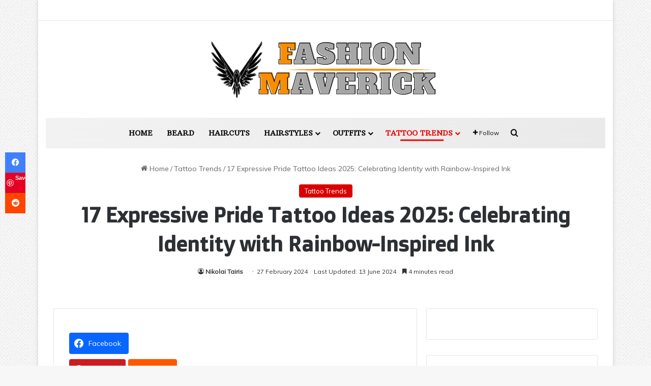

--- FILE ---
content_type: text/html; charset=utf-8
request_url: https://www.google.com/recaptcha/api2/aframe
body_size: 269
content:
<!DOCTYPE HTML><html><head><meta http-equiv="content-type" content="text/html; charset=UTF-8"></head><body><script nonce="gzR29qd8BYHUVVDUNGX7tg">/** Anti-fraud and anti-abuse applications only. See google.com/recaptcha */ try{var clients={'sodar':'https://pagead2.googlesyndication.com/pagead/sodar?'};window.addEventListener("message",function(a){try{if(a.source===window.parent){var b=JSON.parse(a.data);var c=clients[b['id']];if(c){var d=document.createElement('img');d.src=c+b['params']+'&rc='+(localStorage.getItem("rc::a")?sessionStorage.getItem("rc::b"):"");window.document.body.appendChild(d);sessionStorage.setItem("rc::e",parseInt(sessionStorage.getItem("rc::e")||0)+1);localStorage.setItem("rc::h",'1769495782125');}}}catch(b){}});window.parent.postMessage("_grecaptcha_ready", "*");}catch(b){}</script></body></html>

--- FILE ---
content_type: text/vtt; charset=utf-8
request_url: https://video-meta.open.video/caption/2bBEly4dsd_d/a2f1ba185d7b05004d85c2bf7f159ab9_en-US.vtt
body_size: 1793
content:
WEBVTT

00:00.000 --> 00:04.360
Tattoos have long been stigmatized in South Korea

00:04.920 --> 00:10.100
Starting over a thousand years ago, people's crimes
or slave status was inked on their face or arms

00:10.520 --> 00:16.120
In the 20th century, they were adopted by criminal gangs.
But despite the fact that they were socially taboo

00:16.440 --> 00:21.040
and that for more than 30 years being a
tattoo artist was a punishable offense

00:21.320 --> 00:27.700
the art has flourished underground, especially since they
gained popularity among celebrities and on social media

00:28.460 --> 00:35.260
Last month, Seoul legalized tattoos by non-medical
professionals for the first time following a campaign by artists

00:35.900 --> 00:40.800
In Angels, a recent documentary by
Hisham Tule Idrisi and Nancy Wang Musisa

00:41.120 --> 00:45.140
tattooists speak about their years of
secret work in the name of their passion

00:47.100 --> 00:51.920
I try to be confident and have
nothing to hide. That's my personality

00:53.280 --> 01:14.795
But because there are no laws protecting tattoo artists in Korea, I don feel safe Thinking about my life in future
my biggest problem is instability Artists say their tattoos and work exposed them to disapproval in Korean society

01:14.795 --> 01:30.875
including from their own families. Stigma that persists today. Sometimes
having tattoos frustrates me. I lived with my grandmother when I was younger

01:33.035 --> 01:43.275
And when I walked by, older people would look at me. They
would look at me and see tattoos on my face and start to worry

01:44.655 --> 01:55.495
They were older women, like my grandmother. With the passing of the
Tattooist Act, non-medical professionals, who make up most of the industry

01:55.815 --> 02:00.175
will be able to obtain a license to
operate in the open. But hurdles remain

02:00.175 --> 02:09.795
The new law will only take effect in two years, with tattoo artists having to pass
a national exam, complete safety and hygiene training and keep detailed records

02:10.335 --> 02:13.395
Changing public attitudes will likely take longer


--- FILE ---
content_type: text/vtt; charset=utf-8
request_url: https://video-meta.open.video/caption/gKjW-f54dY-B/2b10208d3fb099df7030a85ec74e0e7b_en.vtt
body_size: 2689
content:
WEBVTT

00:05.440 --> 00:09.799
I wondered what Benny and Camp

00:11.120 --> 00:14.000
had been discussing. I hoped it wasn't

00:14.000 --> 00:17.799
my contract renewal.

00:39.480 --> 00:42.620
[Music]

00:49.360 --> 00:52.800
I didn't want to disturb Silky.

00:52.800 --> 00:55.800
Heat.

01:05.680 --> 01:08.829
[Music]

01:16.000 --> 01:19.000
Heat.

01:21.660 --> 01:27.800
[Music]

01:38.720 --> 01:41.119
Prince Campbell had a date with Benny. I

01:41.119 --> 01:45.400
wondered if I could be a third wheel.

01:46.590 --> 01:51.090
[Music]

01:57.370 --> 02:02.359
[Music]

02:03.360 --> 02:05.280
I didn't have anything I wanted to

02:05.280 --> 02:08.759
discuss with everyone.

02:28.959 --> 02:31.760
Fabian, you got something for me?

02:31.760 --> 02:36.599
Not so much, boss. Only questions.

02:38.400 --> 02:41.539
[Music]

02:41.599 --> 02:44.400
Why are you never at the PD, boss?

02:44.400 --> 02:46.000
You're a captain, so you should be,

02:46.000 --> 02:49.360
right? Special investigations, dealing

02:49.360 --> 02:51.760
with difficult cases, like why it is

02:51.760 --> 02:55.280
some detectives ask damn fool questions.

02:55.280 --> 02:57.200
It's just Hector spent a lot of time

02:57.200 --> 02:59.760
there. I was wondering if

02:59.760 --> 03:01.599
Is that a damn full question on your

03:01.599 --> 03:04.400
lips? Something I need to deal with?

03:04.400 --> 03:06.480
Got it.

03:06.480 --> 03:08.720
Did you see the prince today?

03:08.720 --> 03:10.159
Maybe.

03:10.159 --> 03:12.400
He had an appointment with you, right?

03:12.400 --> 03:16.400
Yeah, we talked. What about him?

03:16.400 --> 03:18.080
Do you know where he is?

03:18.080 --> 03:20.800
Nope. It's his city. He goes where he

03:20.800 --> 03:22.879
wants. He doesn't keep me in a loop like

03:22.879 --> 03:24.000
that.

03:24.000 --> 03:26.720
I thought for security.

03:26.720 --> 03:28.959
Our prince can beat down anything this

03:28.959 --> 03:32.000
city throws at him on his own.

03:32.000 --> 03:35.680
Including Lou Graham. H. Now that would

03:35.680 --> 03:38.319
be a match. I'd pay to be ringside for

03:38.319 --> 03:39.760
that one.

03:39.760 --> 03:42.560
What did you talk about, if I might ask?

03:42.560 --> 03:44.480
Come on, Gumball. You know better than

03:44.480 --> 03:45.680
that.

03:45.680 --> 03:48.319
Yeah, I guess I do.

03:48.319 --> 03:49.680
Tell you what, though. You keep your

03:49.680 --> 03:52.319
rears open. Whisper is there's an arms

03:52.319 --> 03:54.159
deal going down tonight. If it turns

03:54.159 --> 03:56.720
into anything, I need to know.

03:56.720 --> 04:00.130
Sure thing, Ross.

04:00.130 --> 04:03.519
[Music]

04:03.519 --> 04:06.720
I got people to see, cases to solve.

04:06.720 --> 04:09.720
Okay,

04:12.239 --> 04:16.439
I really did miss Hector.

04:18.479 --> 04:20.880
So, what was our print? Only because he

04:20.880 --> 04:23.040
used more than two syllables and turned

04:23.040 --> 04:25.520
up to work. Some days I had to put my

04:25.520 --> 04:29.000
faith in Katsumi.

04:29.470 --> 04:32.819
[Music]


--- FILE ---
content_type: text/vtt; charset=utf-8
request_url: https://video-meta.open.video/caption/8QPuu9-5xJYJ/dcae2e171a3d7f1ebf8a6bc17df334db_en-US.vtt
body_size: 128
content:
WEBVTT

00:04.719 --> 00:09.520
Family and now is the time
to shine with love and pride

00:10.029 --> 03:09.380
This is your welcome pride. Cavalcade. OK. There

03:09.380 --> 04:03.910
you go. Ok. In

04:04.190 --> 06:01.869
South was

06:25.029 --> 06:58.970
I love you that

06:58.970 --> 08:32.099
you, it was beautiful. He follow for

09:40.799 --> 10:03.070
Boston. Ok

10:03.729 --> 10:05.109
I mean, I don't know what it is


--- FILE ---
content_type: text/vtt; charset=utf-8
request_url: https://video-meta.open.video/caption/FJBsds4sB8OZ/759f985d0c6691b5606167c44407e958_en-US.vtt
body_size: 2874
content:
WEBVTT

00:00.800 --> 00:10.320
Released hostage Emily Damari's bandaged hand has become an
iconic symbol of bravery worldwide and fortitude and survival

00:10.520 --> 00:16.180
And now this symbol of defiance has inspired tattoo
artists around the world and in Israel as well

00:16.540 --> 00:22.460
I-24 News Hebrew correspondent Yuri Solomon went
to see for himself firsthand and files this report

00:26.120 --> 00:36.080
January 19th was a historic day for Israelis. Tens of
thousands have expressed their feelings on social media

00:36.520 --> 00:42.280
embracing their own Steinbrecher, Romy Gonan,
and Emily DiMari with love and support

00:42.280 --> 00:50.140
after their release from Hamas captivity. Some decided they
wanted to immortalize the gesture Emily made upon her return

00:50.740 --> 00:57.660
Her wounded fist, raised in a victory gesture
despite two missing fingers, has inspired many

00:58.220 --> 01:02.300
It's a sign of love and a reminder that we
should learn to love one another without hatred

01:02.820 --> 01:08.800
We were watching the moments of freedom while working. And later
that night, I saw the photo of her gesture circulating online

01:09.460 --> 01:15.600
As soon as I saw it, I realized it was iconic. As
a tattoo artist, I immediately saw it as a stencil

01:16.160 --> 01:19.800
It was perfect. Then I noticed
an emoji had been made of it

01:19.800 --> 01:23.740
And I thought, this combination
is incredible. I knew I needed it

01:24.160 --> 01:40.053
The next morning, I turned to Eden, our tattooist. It incredibly moving to create this tattoo It represents so
much emotion significance resilience and heroism To me it a way to commemorate something meaningful to all of us

01:40.053 --> 01:46.133
This gesture also means I love you in sign
language, which only adds to its iconic status

01:46.133 --> 01:52.293
But more than that, it symbolizes willpower,
determination, and positive energy. That's its

01:52.293 --> 02:00.373
true meaning. This hand gesture, combined with
Emily's radiant smile, has gone viral worldwide

02:02.853 --> 02:08.533
My brother's wife lost her cousin Yossi Avraham
in the Ramallah lynching in October 2000

02:09.253 --> 02:14.773
We currently live in New York, and over the past
year, we have noticed many artists wearing pins

02:14.773 --> 02:21.333
with the bloodied hands from that lynching. When
I saw Emily, when she was still in the helicopter

02:21.333 --> 02:25.953
make this gesture, I thought, this is
our response to the bloodied hand symbol

02:26.493 --> 02:37.073
For me, it represents the Israeli spirit, victory, resilience, and steadfastness. It
was very important for me to get this tattoo here in Israel before returning to New York

02:39.953 --> 02:44.113
It feels something else to be here, like in
this week, with how emotional everything is

02:44.233 --> 02:48.153
and you don't have to worry about it. Like, we
know when we come here, we're with somebody who's

02:48.153 --> 02:55.113
with us. Emily's gesture has become a symbol of
the strength and resilience of a young Israeli

02:55.113 --> 03:01.153
who never broke, even in the darkest place
on earth. It will serve as a source of hope

03:01.153 --> 03:07.153
and strength, especially for the hostages
who are still waiting to return home


--- FILE ---
content_type: text/vtt; charset=utf-8
request_url: https://video-meta.open.video/caption/htfaQdS5g60A/fb7736cf52e8adcaf58b4f5a5c017b1c_en.vtt
body_size: 1985
content:
WEBVTT

00:01.970 --> 00:05.060
[Music]

00:09.620 --> 00:12.719
[Music]

00:12.719 --> 00:15.519
camp meeting with Katsumi. That was

00:15.519 --> 00:18.519
interesting.

00:18.530 --> 00:21.609
[Music]

00:30.140 --> 00:31.359
[Music]

00:31.359 --> 00:34.640
Fabian, guessing you want something?

00:34.640 --> 00:36.800
I'm looking for Prince Campbell. He had

00:36.800 --> 00:39.200
an appointment with you, which now I say

00:39.200 --> 00:41.440
it does sound kind of strange.

00:41.440 --> 00:47.079
I see. And if I knew where he was,

00:51.280 --> 00:53.440
you do know he kills people.

00:53.440 --> 00:56.559
He's the camera of Prince, Han. If I

00:56.559 --> 00:58.640
knew where Campbell was and I told you,

00:58.640 --> 01:00.079
I'd be betraying the prince's

01:00.079 --> 01:03.280
confidence. I may not like the guy, but

01:03.280 --> 01:06.080
it's useful to stay off his [ __ ] list.

01:06.080 --> 01:08.240
Though I do enjoy it when he has a bad

01:08.240 --> 01:11.600
night. And in my experience, detective,

01:11.600 --> 01:15.840
you are the herald of a bad night. So,

01:15.840 --> 01:19.798
let's talk about a deal.

01:22.880 --> 01:25.520
Okay. What's the deal?

01:25.520 --> 01:27.119
You know, we have some dealings with the

01:27.119 --> 01:28.880
alchemy trade.

01:28.880 --> 01:31.200
Yeah, I heard that somewhere. Lotions

01:31.200 --> 01:33.920
and potions. It's a lucrative market.

01:33.920 --> 01:35.759
It's one of the few things I have over

01:35.759 --> 01:37.920
Campbell. But one of our suppliers has

01:37.920 --> 01:40.640
gone quiet and I don't know can get his

01:40.640 --> 01:43.840
for. I want you to find him. I hear you

01:43.840 --> 01:45.280
have a connection.

01:45.280 --> 01:47.840
Really? Who's the supplier?

01:47.840 --> 01:49.119
Dale.

01:49.119 --> 01:52.159
Oh yeah, he has gone quiet. That's a

01:52.159 --> 01:53.280
truth.

01:53.280 --> 01:55.360
Find Dale's set of recipes. Bring them

01:55.360 --> 01:58.159
back. We have a deal.

01:58.159 --> 02:00.640
Assuming of course that I know where

02:00.640 --> 02:02.960
Campbell is.

02:02.960 --> 02:04.640
Assumptions always make an ass of me,

02:04.640 --> 02:07.119
but I keep making them anyway. I'll see

02:07.119 --> 02:10.280
you later.

02:11.920 --> 02:13.840
Off to Dale's place to see what I could

02:13.840 --> 02:17.080
dig up.


--- FILE ---
content_type: text/vtt; charset=utf-8
request_url: https://video-meta.open.video/caption/FJBsds4sB8OZ/759f985d0c6691b5606167c44407e958_en-US.vtt
body_size: 2876
content:
WEBVTT

00:00.800 --> 00:10.320
Released hostage Emily Damari's bandaged hand has become an
iconic symbol of bravery worldwide and fortitude and survival

00:10.520 --> 00:16.180
And now this symbol of defiance has inspired tattoo
artists around the world and in Israel as well

00:16.540 --> 00:22.460
I-24 News Hebrew correspondent Yuri Solomon went
to see for himself firsthand and files this report

00:26.120 --> 00:36.080
January 19th was a historic day for Israelis. Tens of
thousands have expressed their feelings on social media

00:36.520 --> 00:42.280
embracing their own Steinbrecher, Romy Gonan,
and Emily DiMari with love and support

00:42.280 --> 00:50.140
after their release from Hamas captivity. Some decided they
wanted to immortalize the gesture Emily made upon her return

00:50.740 --> 00:57.660
Her wounded fist, raised in a victory gesture
despite two missing fingers, has inspired many

00:58.220 --> 01:02.300
It's a sign of love and a reminder that we
should learn to love one another without hatred

01:02.820 --> 01:08.800
We were watching the moments of freedom while working. And later
that night, I saw the photo of her gesture circulating online

01:09.460 --> 01:15.600
As soon as I saw it, I realized it was iconic. As
a tattoo artist, I immediately saw it as a stencil

01:16.160 --> 01:19.800
It was perfect. Then I noticed
an emoji had been made of it

01:19.800 --> 01:23.740
And I thought, this combination
is incredible. I knew I needed it

01:24.160 --> 01:40.053
The next morning, I turned to Eden, our tattooist. It incredibly moving to create this tattoo It represents so
much emotion significance resilience and heroism To me it a way to commemorate something meaningful to all of us

01:40.053 --> 01:46.133
This gesture also means I love you in sign
language, which only adds to its iconic status

01:46.133 --> 01:52.293
But more than that, it symbolizes willpower,
determination, and positive energy. That's its

01:52.293 --> 02:00.373
true meaning. This hand gesture, combined with
Emily's radiant smile, has gone viral worldwide

02:02.853 --> 02:08.533
My brother's wife lost her cousin Yossi Avraham
in the Ramallah lynching in October 2000

02:09.253 --> 02:14.773
We currently live in New York, and over the past
year, we have noticed many artists wearing pins

02:14.773 --> 02:21.333
with the bloodied hands from that lynching. When
I saw Emily, when she was still in the helicopter

02:21.333 --> 02:25.953
make this gesture, I thought, this is
our response to the bloodied hand symbol

02:26.493 --> 02:37.073
For me, it represents the Israeli spirit, victory, resilience, and steadfastness. It
was very important for me to get this tattoo here in Israel before returning to New York

02:39.953 --> 02:44.113
It feels something else to be here, like in
this week, with how emotional everything is

02:44.233 --> 02:48.153
and you don't have to worry about it. Like, we
know when we come here, we're with somebody who's

02:48.153 --> 02:55.113
with us. Emily's gesture has become a symbol of
the strength and resilience of a young Israeli

02:55.113 --> 03:01.153
who never broke, even in the darkest place
on earth. It will serve as a source of hope

03:01.153 --> 03:07.153
and strength, especially for the hostages
who are still waiting to return home


--- FILE ---
content_type: text/vtt; charset=utf-8
request_url: https://video-meta.open.video/caption/2eyqMlmsIo5O/1d2543181f840b9c6624224e1ec0bc8e_en-US.vtt
body_size: 9288
content:
WEBVTT

00:00.000 --> 00:02.200
I'm like tattooed Jessica Rabbit

00:03.080 --> 00:10.640
Walking around on the street, people stare, people tut.
My husband hasn't seen me that tattoo since forever

00:11.000 --> 00:15.180
so I want to kind of scare him and make
him think who is that, who am I married to

00:15.360 --> 00:23.900
Come on, let's have a look.
Hey! Oh my God! Oh my God

00:24.180 --> 00:32.880
Jordan, do you still pass, yeah? Hi,
I'm Shelley, I'm your makeup artist

00:33.000 --> 00:38.060
Hiya, I'm Alicia, come in. My name's
Alicia and I have 90% of my body tattooed

00:38.520 --> 00:44.640
Yeah, 90%. My style, I would say that
I'm a inked up Daphne from Scooby-Doo

00:44.740 --> 00:49.260
but I think I have a bit more bite, I don't
know. I don't need Fred to tell me who I am

00:50.040 --> 00:55.180
It started since I was 14 and I bought my first kit
online and it's sort of been just snowballing from there

00:55.840 --> 01:02.040
How long have I spent in the chair being tattooed?
Oh my God. I would say like 100 hours plus, more

01:02.260 --> 01:08.280
I can't even, I've lost count. It's just whenever I get free
a minute. Tattoos are a huge part of me and my identity

01:08.280 --> 01:13.840
and I genuinely don't know how I'm going to feel if I
don't have them. Today, I decided to do this transformation

01:13.840 --> 01:19.000
because I wanted to see if I regret any of my
tattoos and maybe if I regret my face tattoo

01:19.340 --> 01:24.880
I am nervous and I don't know why, which is really
weird. I'm thinking maybe it's because I'm a bit worried

01:24.880 --> 01:30.500
that maybe my friends and husband might prefer me
without. I don't know. Want to take a seat for me? Yeah

01:30.500 --> 01:35.140
We're gonna take off your base makeup
first. It's okay, show the forehead off

01:37.220 --> 01:42.380
So I started off with the Kiehl's Ultra Facial Cream.
This is gonna give a beautiful hydration to the skin

01:42.380 --> 01:46.340
and help all the products melt
seamlessly to give it a flawless finish

01:46.340 --> 01:51.860
I've wanted tats since I was seven and I've always known that
I'd love to be covered. My first was a little ghost on my leg

01:51.860 --> 01:57.740
He's there, you can just see him poking out.
I bought my own tattooing kit at about 14

01:57.740 --> 02:14.113
with some pocket money because I didn't have a job. And I went upstairs to my room at night when everyone was in bed and I sticking
poked my legs arms sternum Yeah it not much to practise so I knew they be covered someday My end goal is to be fully tattooed pretty much

02:14.113 --> 02:18.873
So a whole body suit, apart from my eyeballs and
my head, because I don't want to shave my head

02:18.873 --> 02:23.313
Yeah, everywhere. So now we're going to start
the process of covering up your tattoos. Okay

02:23.313 --> 02:27.393
Are you ready? It's very exciting.
Oh my God, it's cold. I'm sorry

02:27.393 --> 02:34.453
Mac face and body in order to give a sheer veil all
over the skin to help all the makeup blend in unison

02:36.593 --> 02:41.553
So what made you decide to do this transformation
today? If I'm honest, I can't really remember

02:41.553 --> 02:45.573
what I look like without face tattoos.
So we've just now evened out the base

02:45.573 --> 02:49.353
and now we're gonna go in with the color
correction. So does your husband have any tattoos

02:49.353 --> 02:55.313
He's got like his whole face, neck, chest.
I met my husband in his tattoo studio

02:55.313 --> 02:59.173
which now we co-own together, which is really
cool. Before we were together, I said to him

02:59.173 --> 03:03.473
that I wanted a bodysuit and he said,
well, I want to start a big project

03:03.473 --> 03:07.613
and I want to do a bodysuit and it'll be free if
you sort of let me have free reign of the design

03:07.613 --> 03:11.513
I wanted more floral design. I
wanted to be a bit more feminine

03:11.513 --> 03:15.613
That's when we came up with the oil spill effect
with some paint strips to make it look a bit darker

03:15.613 --> 03:20.493
and then the flowers to kind of keep with the florally
feminin-ness. The story about how I tattooed my face

03:20.493 --> 03:25.873
is we went into tattooing my arm. I was laying
on the bed and he's getting his machine ready

03:25.873 --> 03:29.873
and he goes, let's just do your face. and
I was like, okay, yeah, no worry about it

03:29.873 --> 03:34.773
Let's just get on with it. Next I went
in with the Made by Mitchell Curve case

03:34.773 --> 03:40.953
in a color correcting shade and I mixed two shades together
in order to neutralize the really dark areas of the tattoo

03:40.953 --> 03:47.573
I then used the MAC Prep and Prime translucent powder to
add a sheer layer of powder to lock in the color corrector

03:47.573 --> 03:52.433
Do you get like much hate? Walking around
on the street, people stare, people tut

03:52.433 --> 03:57.293
I've had an old lady called me a stupid
. I've been followed around shopping

03:57.293 --> 04:03.573
because people think I'm a thief for some reason, that I'm gonna
steal something. I get loads telling me I ruin my face, that I'm ugly

04:03.573 --> 04:08.073
You're never gonna find a man. And it's like one, I
don't need to find a man. And two, I do have a man

04:08.073 --> 04:22.006
So now that all the coverage is done and we covered your tattoos we gonna lock it in place and I gonna use the L Invaluable Setting Spray I have loads
basically telling me that I never going to get a job My best it actually happened the other day and I took my stepdaughter to a play centre with my husband

04:22.006 --> 04:28.526
and this little girl comes up to me and she goes, what have you done to your
face? And I just burst out laughing because kids are too innocent, it was adorable

04:28.986 --> 04:32.866
Now that we've got them covered up all the tattoos,
we're going to do a simple glam on the face now

04:33.126 --> 04:37.546
So who are you revealing your look to today?
I'm revealing my look to my husband today

04:37.546 --> 04:44.326
and my friend Casey and two other friends, Carlos and
Tashiana. How do you think your husband will react

04:45.246 --> 04:48.906
I don't think he's going to be very shocked. I
think he's going to be like, ew, I don't know

04:49.066 --> 04:52.786
Get this woman away from me. Where's my
wife gone? How are you feeling right now

04:53.266 --> 04:57.806
I don't know. I feel a bit nervous. A bit like, oh
my God, what am I going to see in the mirror? Okay

04:58.306 --> 05:08.306
Three, two, one. Oh my God. Ew. Oh
my god, I look nothing like myself

05:08.306 --> 05:13.306
Oh my goodness, isn't it so insane?
I literally don't know how to feel

05:13.306 --> 05:18.306
Oh my god. I look normal. I
look like normal Daphne now

05:19.726 --> 05:24.006
I really like the jumpsuit though. I can
really suit you. You're a glam girlie

05:24.006 --> 05:32.266
I really am. I just, yeah, I definitely
prefer myself with tattoos. Yeah. 100%. 100%

05:32.266 --> 05:38.046
I think it's been so long as well. Yeah.
Oh my god, I look like I'm like 16 again

05:38.046 --> 05:42.826
How are you feeling right now?
Thankful, I'm tattooed if I'm honest

05:42.826 --> 05:47.246
I'm really thankful. So no regrets?
No, not one regret, no, not at all

05:47.246 --> 05:51.926
So how do you think your husband is gonna react to seeing
this? I think he's gonna be like, no that's disgusting

05:51.926 --> 05:57.086
Like who, no that's not what we're expecting. Yeah,
he'll be like you're a lot like some normal lady now

05:58.926 --> 06:03.386
Come on, come on, let's have
a look. Lisa, where are you

06:10.386 --> 06:25.780
Oh my days! What? That's disgusting. It horrible It horrible I told you I hate
myself Wait no It wrong isn it It so wrong Okay don get me wrong It getting bad

06:26.080 --> 06:31.740
No, it's not. Look at the shoes.
It's just not. It's not me

06:31.740 --> 06:36.500
It's not you. Oh, my gosh.
Are you still in love with me

06:38.740 --> 06:44.300
No. Look too young again. It's this
weird, isn't it? Oh, she's older

06:44.420 --> 06:48.360
Is it older? I think I'm like my
mum. Yeah. It's this, it's... Yeah

06:48.360 --> 06:54.680
I'm like, no, where's the neck? No.
Where's the face? Yeah. That's crazy

06:54.680 --> 07:01.600
Not a 10 out of 10? No.
I'm not a hair. Yeah. Six

07:01.600 --> 07:09.240
Six and a half. Yeah, just so normal. I think
you've lost like, ooh, like jawline, everything

07:09.240 --> 07:18.960
Like, the cheeks. What? No. You're like, just flat.
Oh, sorry. No, you're like flat again, just flat. Okay

07:18.960 --> 07:22.540
You know what I mean? Humbling. Because
we work the tattoos around the body shape

07:22.540 --> 07:28.400
Yeah, okay. Jordan, do you still
fancy that? This is your right

07:28.400 --> 07:36.240
Yeah, it's a tricky one. Ooh. So, no, not at all.
Like, if this was it, it's like looking at Casey

07:36.240 --> 07:41.160
Like, this is what it does to
me. Like, you're just so normal

07:41.160 --> 07:45.720
So you would love me then? No.
It's fading as we're talking

07:46.800 --> 07:51.300
Everyone was roasting me like it was some roast
battle, which I'm kind of moody about, but whatever

07:51.600 --> 07:55.760
But honestly, I do agree with their reactions.
I'm offended by Johnny's reaction, really

07:56.120 --> 08:01.660
Might get a divorce after this. No joking.
I think that, yeah, he's overreacting

08:01.880 --> 08:07.200
but he still loves me deep down. This experience
has taught me that I am thankful for my tattoos

08:07.340 --> 08:11.800
that I do not regret any of them at all. And,
yeah, I'm very thankful that Johnny did tattoo me


--- FILE ---
content_type: text/javascript
request_url: https://g.ezoic.net/humix/inline_embed
body_size: 9829
content:
var ezS = document.createElement("link");ezS.rel="stylesheet";ezS.type="text/css";ezS.href="//go.ezodn.com/ezvideo/ezvideojscss.css?cb=186";document.head.appendChild(ezS);
var ezS = document.createElement("link");ezS.rel="stylesheet";ezS.type="text/css";ezS.href="//go.ezodn.com/ezvideo/ezvideocustomcss.css?cb=699239-0-186";document.head.appendChild(ezS);
window.ezVideo = {"appendFloatAfterAd":false,"language":"en","titleString":"","titleOption":"","autoEnableCaptions":false}
var ezS = document.createElement("script");ezS.src="//vjs.zencdn.net/vttjs/0.14.1/vtt.min.js";document.head.appendChild(ezS);
(function() {
		let ezInstream = {"prebidBidders":[{"bidder":"criteo","params":{"networkId":7987,"pubid":"101496","video":{"playbackmethod":[2,6]}},"ssid":"10050"},{"bidder":"medianet","params":{"cid":"8CUBCB617","crid":"358025426"},"ssid":"11307"},{"bidder":"onetag","params":{"pubId":"62499636face9dc"},"ssid":"11291"},{"bidder":"openx","params":{"delDomain":"ezoic-d.openx.net","unit":"560605963"},"ssid":"10015"},{"bidder":"pubmatic","params":{"adSlot":"Ezoic_default_video","publisherId":"156983"},"ssid":"10061"},{"bidder":"rubicon","params":{"accountId":21150,"siteId":269072,"video":{"language":"en","size_id":201},"zoneId":3326304},"ssid":"10063"},{"bidder":"vidazoo","params":{"cId":"652646d136d29ed957788c6d","pId":"59ac17c192832d0011283fe3"},"ssid":"11372"},{"bidder":"yieldmo","params":{"placementId":"3159086761833865258"},"ssid":"11315"},{"bidder":"sharethrough","params":{"pkey":"VS3UMr0vpcy8VVHMnE84eAvj"},"ssid":"11309"},{"bidder":"33across_i_s2s","params":{"productId":"instream","siteId":"bQuJay49ur74klrkHcnnVW"},"ssid":"11321"},{"bidder":"adyoulike_i_s2s","params":{"placement":"b74dd1bf884ad15f7dc6fca53449c2db"},"ssid":"11314"},{"bidder":"amx_i_s2s","params":{"tagid":"JreGFOmAO"},"ssid":"11290"},{"bidder":"blis_i_s2s","params":{"spid":"1246"},"ssid":"11397"},{"bidder":"cadent_aperture_mx_i_s2s","params":{"tagid":"178315"},"ssid":"11389"},{"bidder":"criteo_i_s2s","params":{"networkId":12274,"pubid":"104211","video":{"playbackmethod":[2,6]}},"ssid":"10050"},{"bidder":"inmobi_i_s2s","params":{"plc":"10000398441"},"ssid":"11387"},{"bidder":"insticator_i_s2s","params":{"adUnitId":"01JHZ942AK7FVME47QN5B0N0P4","publisherId":"f466dda6-51fa-4d9d-b3e8-0dbc76e8ac97"},"ssid":"11381"},{"bidder":"medianet_i_s2s","params":{"cid":"8CUPV1T76","crid":"578781359"},"ssid":"11307"},{"bidder":"onetag_i_s2s","params":{"pubId":"62499636face9dc"},"ssid":"11291"},{"bidder":"openx_i_s2s","params":{"delDomain":"ezoic-d.openx.net","unit":"559783386"},"ssid":"10015"},{"bidder":"pubmatic_i_s2s","params":{"adSlot":"Ezoic_default_video","publisherId":"156983"},"ssid":"10061"},{"bidder":"rubicon_i_s2s","params":{"accountId":21150,"siteId":421616,"video":{"language":"en","size_id":201},"zoneId":2495262},"ssid":"10063"},{"bidder":"sharethrough_i_s2s","params":{"pkey":"kgPoDCWJ3LoAt80X9hF5eRLi"},"ssid":"11309"},{"bidder":"smartadserver_i_s2s","params":{"formatId":117670,"networkId":4503,"pageId":1696160,"siteId":557984},"ssid":"11335"},{"bidder":"sonobi_i_s2s","params":{"TagID":"86985611032ca7924a34"},"ssid":"10048"},{"bidder":"trustedstack_i_s2s","params":{"cid":"TS9HJFH44","crid":"944965478"},"ssid":"11396"},{"bidder":"unruly_i_s2s","params":{"siteId":235071},"ssid":"10097"},{"bidder":"vidazoo_i_s2s","params":{"cId":"68415a84f0bd2a2f4a824fae","pId":"59ac17c192832d0011283fe3"},"ssid":"11372"}],"apsSlot":{"slotID":"","divID":"","slotName":"","sizes":null,"slotParams":{}},"allApsSlots":[],"genericInstream":false,"UnfilledCnt":0,"AllowPreviousBidToSetBidFloor":false,"PreferPrebidOverAmzn":false,"DoNotPassBidFloorToPreBid":false,"bidCacheThreshold":-1,"rampUp":true,"IsEzDfpAccount":true,"EnableVideoDeals":false,"monetizationApproval":{"DomainId":699239,"Domain":"besttattoo.wiki","HumixChannelId":0,"HasGoogleEntry":false,"HDMApproved":false,"MCMApproved":true},"SelectivelyIncrementUnfilledCount":false,"BlockBidderAfterBadAd":true,"useNewVideoStartingFloor":false,"addHBUnderFloor":false,"dvama":false,"dgeb":false,"vatc":{"at":"INSTREAM","fs":"UNIFORM","mpw":200,"itopf":false,"bcds":"r","bcdsds":"g","bcd":{"ad_type":"INSTREAM","data":{"country":"US","form_factor":1,"impressions":4966491,"share_ge7":0.784951,"bucket":"bid-rich","avg_depth":8.930504,"p75_depth":12,"share_ge5":0.810451,"share_ge9":0.750292},"is_domain":false,"loaded_at":"2026-01-26T19:19:11.999188722-08:00"}},"totalVideoDuration":0,"totalAdsPlaybackDuration":0,"optimizedPrebidPods":true};
		if (typeof __ezInstream !== "undefined" && __ezInstream.breaks) {
			__ezInstream.breaks = __ezInstream.breaks.concat(ezInstream.breaks);
		} else {
			window.__ezInstream = ezInstream;
		}
	})();
var EmbedExclusionEvaluated = 'exempt'; var EzoicMagicPlayerExclusionSelectors = [".humix-off"];var EzoicMagicPlayerInclusionSelectors = [];var EzoicPreferredLocation = '2';

			window.humixFirstVideoLoaded = true
			window.dispatchEvent(new CustomEvent('humixFirstVideoLoaded'));
		
window.ezVideoIframe=false;window.renderEzoicVideoContentCBs=window.renderEzoicVideoContentCBs||[];window.renderEzoicVideoContentCBs.push(function(){let videoObjects=[{"PlayerId":"ez-4999","VideoContentId":"fFbkKUWjOk2","VideoPlaylistSelectionId":0,"VideoPlaylistId":1,"VideoTitle":"London Pride Parade July 2011","VideoDescription":"London Pride Parade July 2011, a photo montage of photos from the day","VideoChapters":{"Chapters":null,"StartTimes":null,"EndTimes":null},"VideoLinksSrc":"","VideoSrcURL":"https://streaming.open.video/contents/OQqwkefbIL1X/1738698223/index.m3u8","VideoDurationMs":425000,"DeviceTypeFlag":14,"FloatFlag":14,"FloatPosition":1,"IsAutoPlay":true,"IsLoop":false,"IsLiveStreaming":false,"OutstreamEnabled":false,"ShouldConsiderDocVisibility":true,"ShouldPauseAds":true,"AdUnit":"","ImpressionId":0,"VideoStartTime":0,"IsStartTimeEnabled":0,"IsKeyMoment":false,"PublisherVideoContentShare":{"DomainIdOwner":639780,"DomainIdShare":699239,"DomainNameOwner":"humix_publisher_511785","VideoContentId":"fFbkKUWjOk2","LoadError":"[Load cross domain video on the domain not allowed][MagicPlayerPlaylist:0]","IsEzoicOwnedVideo":false,"IsGenericInstream":false,"IsOutstream":false,"IsGPTOutstream":false},"VideoUploadSource":"import-from-youtube","IsVertical":false,"IsPreferred":false,"ShowControls":false,"IsSharedEmbed":false,"ShortenId":"fFbkKUWjOk2","Preview":false,"PlaylistHumixId":"","VideoSelection":10,"MagicPlaceholderType":1,"MagicHTML":"\u003cdiv id=ez-video-wrap-ez-4998 class=ez-video-wrap style=\"align-self: stretch;\"\u003e\u003cdiv class=ez-video-center\u003e\u003cdiv class=\"ez-video-content-wrap ez-rounded-border\"\u003e\u003cdiv id=ez-video-wrap-ez-4999 class=\"ez-video-wrap ez-video-magic\" style=\"align-self: stretch;\"\u003e\u003cdiv class=ez-video-magic-row\u003e\u003col class=ez-video-magic-list\u003e\u003cli class=\"ez-video-magic-item ez-video-magic-autoplayer\"\u003e\u003cdiv id=floating-placeholder-ez-4999 class=floating-placeholder style=\"display: none;\"\u003e\u003cdiv id=floating-placeholder-sizer-ez-4999 class=floating-placeholder-sizer\u003e\u003cpicture class=\"video-js vjs-playlist-thumbnail\"\u003e\u003cimg id=floating-placeholder-thumbnail alt loading=lazy nopin=nopin\u003e\u003c/picture\u003e\u003c/div\u003e\u003c/div\u003e\u003cdiv id=ez-video-container-ez-4999 class=\"ez-video-container ez-video-magic-redesign ez-responsive ez-float-right\" style=\"flex-wrap: wrap;\"\u003e\u003cdiv class=ez-video-ez-stuck-bar id=ez-video-ez-stuck-bar-ez-4999\u003e\u003cdiv class=\"ez-video-ez-stuck-close ez-simple-close\" id=ez-video-ez-stuck-close-ez-4999 style=\"font-size: 16px !important; text-shadow: none !important; color: #000 !important; font-family: system-ui !important; background-color: rgba(255,255,255,0.5) !important; border-radius: 50% !important; text-align: center !important;\"\u003ex\u003c/div\u003e\u003c/div\u003e\u003cvideo id=ez-video-ez-4999 class=\"video-js ez-vid-placeholder\" controls preload=metadata\u003e\u003cp class=vjs-no-js\u003ePlease enable JavaScript\u003c/p\u003e\u003c/video\u003e\u003cdiv class=ez-vid-preview id=ez-vid-preview-ez-4999\u003e\u003c/div\u003e\u003cdiv id=lds-ring-ez-4999 class=lds-ring\u003e\u003cdiv\u003e\u003c/div\u003e\u003cdiv\u003e\u003c/div\u003e\u003cdiv\u003e\u003c/div\u003e\u003cdiv\u003e\u003c/div\u003e\u003c/div\u003e\u003c/div\u003e\u003cli class=\"ez-video-magic-item ez-video-magic-playlist\"\u003e\u003cdiv id=ez-video-playlist-ez-4998 class=vjs-playlist\u003e\u003c/div\u003e\u003c/ol\u003e\u003c/div\u003e\u003c/div\u003e\u003cdiv id=floating-placeholder-ez-4998 class=floating-placeholder style=\"display: none;\"\u003e\u003cdiv id=floating-placeholder-sizer-ez-4998 class=floating-placeholder-sizer\u003e\u003cpicture class=\"video-js vjs-playlist-thumbnail\"\u003e\u003cimg id=floating-placeholder-thumbnail alt loading=lazy nopin=nopin\u003e\u003c/picture\u003e\u003c/div\u003e\u003c/div\u003e\u003cdiv id=ez-video-container-ez-4998 class=\"ez-video-container ez-video-magic-redesign ez-responsive ez-float-right\" style=\"flex-wrap: wrap;\"\u003e\u003cdiv class=ez-video-ez-stuck-bar id=ez-video-ez-stuck-bar-ez-4998\u003e\u003cdiv class=\"ez-video-ez-stuck-close ez-simple-close\" id=ez-video-ez-stuck-close-ez-4998 style=\"font-size: 16px !important; text-shadow: none !important; color: #000 !important; font-family: system-ui !important; background-color: rgba(255,255,255,0.5) !important; border-radius: 50% !important; text-align: center !important;\"\u003ex\u003c/div\u003e\u003c/div\u003e\u003cvideo id=ez-video-ez-4998 class=\"video-js ez-vid-placeholder vjs-16-9\" controls preload=metadata\u003e\u003cp class=vjs-no-js\u003ePlease enable JavaScript\u003c/p\u003e\u003c/video\u003e\u003cdiv class=keymoment-container id=keymoment-play style=\"display: none;\"\u003e\u003cspan id=play-button-container class=play-button-container-active\u003e\u003cspan class=\"keymoment-play-btn play-button-before\"\u003e\u003c/span\u003e\u003cspan class=\"keymoment-play-btn play-button-after\"\u003e\u003c/span\u003e\u003c/span\u003e\u003c/div\u003e\u003cdiv class=\"keymoment-container rewind\" id=keymoment-rewind style=\"display: none;\"\u003e\u003cdiv id=keymoment-rewind-box class=rotate\u003e\u003cspan class=\"keymoment-arrow arrow-two double-arrow-icon\"\u003e\u003c/span\u003e\u003cspan class=\"keymoment-arrow arrow-one double-arrow-icon\"\u003e\u003c/span\u003e\u003c/div\u003e\u003c/div\u003e\u003cdiv class=\"keymoment-container forward\" id=keymoment-forward style=\"display: none;\"\u003e\u003cdiv id=keymoment-forward-box\u003e\u003cspan class=\"keymoment-arrow arrow-two double-arrow-icon\"\u003e\u003c/span\u003e\u003cspan class=\"keymoment-arrow arrow-one double-arrow-icon\"\u003e\u003c/span\u003e\u003c/div\u003e\u003c/div\u003e\u003cdiv id=vignette-overlay\u003e\u003c/div\u003e\u003cdiv id=vignette-top-card class=vignette-top-card\u003e\u003cdiv class=vignette-top-channel\u003e\u003ca class=top-channel-logo target=_blank role=link aria-label=\"channel logo\" style='background-image: url(\"https://video-meta.humix.com/logo/89694/logo-1737298466.webp\");'\u003e\u003c/a\u003e\u003c/div\u003e\u003cdiv class=\"vignette-top-title top-enable-channel-logo\"\u003e\u003cdiv class=\"vignette-top-title-text vignette-magic-player\"\u003e\u003ca class=vignette-top-title-link id=vignette-top-title-link-ez-4998 target=_blank tabindex=0 href=https://open.video/video/fFbkKUWjOk2\u003eLondon Pride Parade July 2011\u003c/a\u003e\u003c/div\u003e\u003c/div\u003e\u003cdiv class=vignette-top-share\u003e\u003cbutton class=vignette-top-button type=button title=share id=vignette-top-button\u003e\u003cdiv class=top-button-icon\u003e\u003csvg height=\"100%\" version=\"1.1\" viewBox=\"0 0 36 36\" width=\"100%\"\u003e\n                                        \u003cuse class=\"svg-shadow\" xlink:href=\"#share-icon\"\u003e\u003c/use\u003e\n                                        \u003cpath class=\"svg-fill\" d=\"m 20.20,14.19 0,-4.45 7.79,7.79 -7.79,7.79 0,-4.56 C 16.27,20.69 12.10,21.81 9.34,24.76 8.80,25.13 7.60,27.29 8.12,25.65 9.08,21.32 11.80,17.18 15.98,15.38 c 1.33,-0.60 2.76,-0.98 4.21,-1.19 z\" id=\"share-icon\"\u003e\u003c/path\u003e\n                                    \u003c/svg\u003e\u003c/div\u003e\u003c/button\u003e\u003c/div\u003e\u003c/div\u003e\u003ca id=watch-on-link-ez-4998 class=watch-on-link aria-label=\"Watch on Open.Video\" target=_blank href=https://open.video/video/fFbkKUWjOk2\u003e\u003cdiv class=watch-on-link-content aria-hidden=true\u003e\u003cdiv class=watch-on-link-text\u003eWatch on\u003c/div\u003e\u003cimg style=\"height: 1rem;\" src=https://assets.open.video/open-video-white-logo.png alt=\"Video channel logo\" class=img-fluid\u003e\u003c/div\u003e\u003c/a\u003e\u003cdiv class=ez-vid-preview id=ez-vid-preview-ez-4998\u003e\u003c/div\u003e\u003cdiv id=lds-ring-ez-4998 class=lds-ring\u003e\u003cdiv\u003e\u003c/div\u003e\u003cdiv\u003e\u003c/div\u003e\u003cdiv\u003e\u003c/div\u003e\u003cdiv\u003e\u003c/div\u003e\u003c/div\u003e\u003cdiv id=ez-video-links-ez-4998 style=position:absolute;\u003e\u003c/div\u003e\u003c/div\u003e\u003c/div\u003e\u003cdiv id=ez-lower-title-link-ez-4998 class=lower-title-link\u003e\u003ca href=https://open.video/video/fFbkKUWjOk2 target=_blank\u003eLondon Pride Parade July 2011\u003c/a\u003e\u003c/div\u003e\u003c/div\u003e\u003c/div\u003e","PreferredVideoType":0,"DisableWatchOnLink":false,"DisableVignette":false,"DisableTitleLink":false,"VideoPlaylist":{"VideoPlaylistId":1,"FirstVideoSelectionId":0,"FirstVideoIndex":0,"Name":"Universal Player","IsLooping":1,"IsShuffled":0,"Autoskip":0,"Videos":[{"PublisherVideoId":1910488,"PublisherId":511785,"VideoContentId":"fFbkKUWjOk2","DomainId":639780,"Title":"London Pride Parade July 2011","Description":"London Pride Parade July 2011, a photo montage of photos from the day","VideoChapters":{"Chapters":null,"StartTimes":null,"EndTimes":null},"Privacy":"public","CreatedDate":"2025-01-29 04:41:21","ModifiedDate":"2025-01-29 04:54:55","PreviewImage":"https://video-meta.open.video/poster/OQqwkefbIL1X/fFbkKUWjOk2_SHPSzV.jpg","RestrictByReferer":false,"ImpressionId":0,"VideoDurationMs":425000,"StreamingURL":"https://streaming.open.video/contents/OQqwkefbIL1X/1738698223/index.m3u8","PublisherVideoContentShare":{"DomainIdOwner":639780,"DomainIdShare":699239,"DomainNameOwner":"humix_publisher_511785","VideoContentId":"fFbkKUWjOk2","LoadError":"[Load cross domain video on the domain not allowed]","IsEzoicOwnedVideo":false,"IsGenericInstream":false,"IsOutstream":false,"IsGPTOutstream":false},"ExternalId":"","IABCategoryName":"","IABCategoryIds":"","NLBCategoryIds":"","IsUploaded":false,"IsProcessed":false,"IsContentShareable":true,"UploadSource":"import-from-youtube","IsPreferred":false,"Category":"","IsRotate":false,"ShortenId":"fFbkKUWjOk2","PreferredVideoType":0,"HumixChannelId":89694,"IsHumixChannelActive":true,"VideoAutoMatchType":0,"ShareBaseUrl":"//open.video/","CanonicalLink":"https://open.video/@gary-bembridge-tips-for-travellers/v/london-pride-parade-july-2011","OpenVideoHostedLink":"https://open.video/@gary-bembridge-tips-for-travellers/v/london-pride-parade-july-2011","ChannelSlug":"","Language":"en","Keywords":"London,Pride,Parade,July,2011,gay,march","HasMultiplePosterResolutions":true,"ResizedPosterVersion":0,"ChannelLogo":"logo/89694/logo-1737298466.webp","OwnerIntegrationType":"off","IsChannelWPHosted":false,"HideReportVideoButton":false,"VideoPlaylistSelectionId":0,"VideoLinksSrc":"","VideoStartTime":0,"IsStartTimeEnabled":0,"AdUnit":"SharedVideo_2/eb34ad0b6ea6b97e3b41c7f58bd413a4","VideoPlaylistId":1,"InitialIndex":0},{"PublisherVideoId":2324449,"PublisherId":511492,"VideoContentId":"CMWcaG8ziZM","DomainId":639533,"Title":"Great Reasons Not To Get A Tattoo","Description":"There are some mistakes in life you just can\u0026#39;t undo and one of them is getting the wrong tattoo. Tattoos can be beautiful works of art with intricate designs as well as memorable symbols and messages. However, they can also be just plain wrong if they were done impulsively on a drunken night out with buddies. We all know a bad tattoo when we see it and unfortunately for that person with the tattoo, it can\u0026#39;t be undone. If you are mulling over whether or not to get a tattoo but are still unsure, it\u0026#39;s probably best not to. Here are great reasons why.","VideoChapters":{"Chapters":null,"StartTimes":null,"EndTimes":null},"Privacy":"public","CreatedDate":"2025-08-10 02:27:23","ModifiedDate":"2025-08-10 03:18:51","PreviewImage":"https://video-meta.open.video/poster/T7imloPO-p4s/CMWcaG8ziZM_ciblkT.jpg","RestrictByReferer":false,"ImpressionId":0,"VideoDurationMs":302802,"StreamingURL":"https://streaming.open.video/contents/T7imloPO-p4s/1754799054/index.m3u8","PublisherVideoContentShare":{"DomainIdOwner":639533,"DomainIdShare":699239,"DomainNameOwner":"humix_publisher_511492","VideoContentId":"CMWcaG8ziZM","LoadError":"[Load cross domain video on the domain not allowed]","IsEzoicOwnedVideo":false,"IsGenericInstream":false,"IsOutstream":false,"IsGPTOutstream":false},"ExternalId":"","IABCategoryName":"Body Art","IABCategoryIds":"574","NLBCategoryIds":"87","IsUploaded":false,"IsProcessed":false,"IsContentShareable":true,"UploadSource":"import-from-mrss-feed","IsPreferred":false,"Category":"","IsRotate":false,"ShortenId":"CMWcaG8ziZM","PreferredVideoType":0,"HumixChannelId":122812,"IsHumixChannelActive":true,"VideoAutoMatchType":0,"ShareBaseUrl":"//open.video/","CanonicalLink":"https://open.video/@thelist/v/great-reasons-not-to-get-a-tattoo","OpenVideoHostedLink":"https://open.video/@thelist/v/great-reasons-not-to-get-a-tattoo","ChannelSlug":"","Language":"en","Keywords":"NoTattoo,TattooRegret,HealthRisks","HasMultiplePosterResolutions":true,"ResizedPosterVersion":1,"ChannelLogo":"logo/122812/logo-1751284838.webp","OwnerIntegrationType":"off","IsChannelWPHosted":false,"HideReportVideoButton":false,"VideoPlaylistSelectionId":0,"VideoLinksSrc":"","VideoStartTime":0,"IsStartTimeEnabled":0,"AdUnit":"SharedVideo_2/eb34ad0b6ea6b97e3b41c7f58bd413a4","VideoPlaylistId":1,"InitialIndex":1},{"PublisherVideoId":2186903,"PublisherId":17872,"VideoContentId":"73exoU6rqzM","DomainId":38823,"Title":"Video: Bernadette Peters, André De Shields \u0026amp; More on What Pride Means to Them","Description":"Watch a video of Bernadette Peters, André De Shields, Jasmine Amy Rogers, Andrew Durand, Kara Young, Ryan J. Haddad, and Louis McCartney discussing what Pride means to them. ","VideoChapters":{"Chapters":null,"StartTimes":null,"EndTimes":null},"Privacy":"public","CreatedDate":"2025-06-11 02:22:41","ModifiedDate":"2025-06-11 03:17:48","PreviewImage":"https://video-meta.open.video/poster/YeyA3Abr2IU6/73exoU6rqzM_ekMbgN.jpg","RestrictByReferer":false,"ImpressionId":0,"VideoDurationMs":136469,"StreamingURL":"https://streaming.open.video/contents/YeyA3Abr2IU6/1749707296/index.m3u8","PublisherVideoContentShare":{"DomainIdOwner":38823,"DomainIdShare":699239,"DomainNameOwner":"broadwayworld.com","VideoContentId":"73exoU6rqzM","LoadError":"[Load cross domain video on the domain not allowed]","IsEzoicOwnedVideo":false,"IsGenericInstream":false,"IsOutstream":false,"IsGPTOutstream":false},"ExternalId":"","IABCategoryName":"","IABCategoryIds":"","NLBCategoryIds":"","IsUploaded":false,"IsProcessed":false,"IsContentShareable":true,"UploadSource":"import-from-mrss-feed","IsPreferred":false,"Category":"","IsRotate":false,"ShortenId":"73exoU6rqzM","PreferredVideoType":0,"HumixChannelId":309,"IsHumixChannelActive":true,"VideoAutoMatchType":0,"ShareBaseUrl":"//open.video/","CanonicalLink":"https://open.video/@broadwayworld/v/video-bernadette-peters-andré-de-shields-more-on-what-pride-means-to-them","OpenVideoHostedLink":"https://open.video/@broadwayworld/v/video-bernadette-peters-andré-de-shields-more-on-what-pride-means-to-them","ChannelSlug":"","Language":"en","Keywords":"","HasMultiplePosterResolutions":true,"ResizedPosterVersion":1,"ChannelLogo":"logo/309/logo-1714683926.png","OwnerIntegrationType":"off","IsChannelWPHosted":false,"HideReportVideoButton":false,"VideoPlaylistSelectionId":0,"VideoLinksSrc":"","VideoStartTime":0,"IsStartTimeEnabled":0,"AdUnit":"SharedVideo_2/eb34ad0b6ea6b97e3b41c7f58bd413a4","VideoPlaylistId":1,"InitialIndex":2},{"PublisherVideoId":2592318,"PublisherId":561394,"VideoContentId":"ptuEIa_rqzM","DomainId":693934,"Title":"Will My Marriage Survive My Tattoo Cover-Up? | TRANSFORMED","Description":"Get up to 73% off and 3 months for free when you sign up to NordVPN here: https://go.nordvpn.net/aff_c?offer_id=704\u0026amp;aff_id=3013\u0026amp;source=TrulyYT\n\nAll makeup used can be found below:\nMAC Fix+ Magic Radiance: https://tinyurl.com/ukr8tjbz \nKiehl\u0026#39;s Ultra Facial Cream: https://tinyurl.com/2zk9jw2e \nMAC Face \u0026amp; Body: https://tinyurl.com/27wxmjwa  \nMade By Mitchell Corrector Palette Colour Case: https://tinyurl.com/3msx4neu \nMAC Translucent Loose Powder: https://tinyurl.com/mw9ccnja \nMAC Studio Fix Fluid NC13: https://tinyurl.com/pzk8jd5y \nMAC Pro Palette Full Coverage Foundation: https://tinyurl.com/3hv9a9je \nMAC Mineralize Skinfinish In Medium Tan: https://tinyurl.com/yeprk5y8 \nMAC Teddy Eye Kohl: https://tinyurl.com/482jxu5s \nMAC Mascara: https://tinyurl.com/5fmjx2np \nMAC Eyebrow Styler In Hickory: https://tinyurl.com/4hcn3k4h \nMAC Glow Play Blush: https://tinyurl.com/4n2k2jvk \nMAC Mineralise Skinfinish Soft \u0026amp; Gentle: https://tinyurl.com/yeprk5y8  \nMAC Velvet Teddy Lipstick: https://tinyurl.com/mm3fwunb \nL\u0026#39;oreal Paris Infallible Setting Spray: https://tinyurl.com/5b9jcsfb \n\nALITIA (21) from Northamptonshire, UK, describes herself as the \u0026#39;tattooed Jessica Rabbit\u0026#39; and has inked over 90% of her body. Alitia proudly admits that from the age of 7, she has always been obsessed with tattoos and knew that someday she would be completely covered. Alitia told Transformed: \u0026#34;I bought my own tattooing kit at 14 with my pocket money and I would go upstairs to my room at night. When everyone was in bed, I would stick and poke my arms, legs, sternum...I wanted the practice! Tattoos are a huge part of my identity, and I don\u0026#39;t know how I\u0026#39;d feel if I didn\u0026#39;t have them\u0026#34;. Despite Alitia\u0026#39;s love for her artwork, not all of the reactions to her ink have been positive. Alitia said: \u0026#34;Walking around on the street, people stare, people tut. I\u0026#39;ve had people swearing at me, I\u0026#39;ve been followed around shopping because people believe I\u0026#39;m a thief for some reason and that I\u0026#39;m going to steal something\u0026#34;. Alitia\u0026#39;s heavily tattooed husband Jonny is the main architect of her amazing body suit, but he has never seen her bare-skinned, so today she is planning to give him the shock of his life! With the help of makeup artist Shelly, Alitia is covering up her tattoos for the first time and going completely bare-skinned, but will he still love Alitia after her ink is gone? \n\nFollow Alitia:\nhttps://www.instagram.com/amberorchid_/ \nhttps://www.instagram.com/alitia.tattoos/ \nhttps://www.tiktok.com/@alitia.tattoos?_r=1\u0026amp;_t=zn-91fytezynjm \nhttps://www.youtube.com/@alitia.tattoos \n\nFollow Makeup Artist Shelly:\nhttps://www.instagram.com/createdbyshelly?igsh=MXIyc2RsMzFiNXB0YQ%3D%3D\u0026amp;utm_source=qr \nhttps://www.tiktok.com/@createdbyshelly?_r=1\u0026amp;_t=ZN-922zSaoWWUo \n\nCREDITS:\nVideographers: Tayo Yusuff\nSeries Producer: Kim Nguyen\nVideo Producer: Adam Fleet\nCasting Producer: Destiny Taitt\nEditor: Sonia Estal\nProduction Coordinator: Yvonne Roszkowska\nIf you have an amazing look and want to appear on the show, please email trulycasting@futurenet.com with the subject line \u0026#39;Transformed\u0026#39; and the team will be in touch!","VideoChapters":{"Chapters":null,"StartTimes":null,"EndTimes":null},"Privacy":"public","CreatedDate":"2025-12-14 00:38:55","ModifiedDate":"2025-12-14 01:01:47","PreviewImage":"https://video-meta.open.video/poster/2eyqMlmsIo5O/ptuEIa_rqzM_znOdfR.jpg","RestrictByReferer":false,"ImpressionId":0,"VideoDurationMs":506806,"StreamingURL":"https://streaming.open.video/contents/2eyqMlmsIo5O/1765679169/index.m3u8","PublisherVideoContentShare":{"DomainIdOwner":693934,"DomainIdShare":699239,"DomainNameOwner":"humix_publisher_561394","VideoContentId":"ptuEIa_rqzM","LoadError":"[Load cross domain video on the domain not allowed]","IsEzoicOwnedVideo":false,"IsGenericInstream":false,"IsOutstream":false,"IsGPTOutstream":false},"ExternalId":"","IABCategoryName":"Marriage,Body Art","IABCategoryIds":"189,574","NLBCategoryIds":"448,87","IsUploaded":false,"IsProcessed":false,"IsContentShareable":true,"UploadSource":"import-from-mrss-feed","IsPreferred":false,"Category":"","IsRotate":false,"ShortenId":"ptuEIa_rqzM","PreferredVideoType":0,"HumixChannelId":115123,"IsHumixChannelActive":true,"VideoAutoMatchType":0,"ShareBaseUrl":"//open.video/","CanonicalLink":"https://open.video/@truly/v/will-my-marriage-survive-my-tattoo-cover-up-transformed","OpenVideoHostedLink":"https://open.video/@truly/v/will-my-marriage-survive-my-tattoo-cover-up-transformed","ChannelSlug":"","Language":"en","Keywords":"tattoos,marriage,transformed,tattoo coverup,Makeover Show,alt girl,VideoElephant","HasMultiplePosterResolutions":true,"ResizedPosterVersion":1,"ChannelLogo":"logo/115123/logo-1744104477.webp","OwnerIntegrationType":"off","IsChannelWPHosted":false,"HideReportVideoButton":false,"VideoPlaylistSelectionId":0,"VideoLinksSrc":"","VideoStartTime":0,"IsStartTimeEnabled":0,"AdUnit":"SharedVideo_2/eb34ad0b6ea6b97e3b41c7f58bd413a4","VideoPlaylistId":1,"InitialIndex":3},{"PublisherVideoId":2473424,"PublisherId":561394,"VideoContentId":"VZXpQGwGXiM","DomainId":693934,"Title":"Documentary reveals underground world of South Korean tattoo artists","Description":"In September, Seoul legalised tattoos by non-medical professionals for the first time following a campaign by artists.","VideoChapters":{"Chapters":null,"StartTimes":null,"EndTimes":null},"Privacy":"public","CreatedDate":"2025-10-24 17:39:17","ModifiedDate":"2025-10-24 18:02:47","PreviewImage":"https://video-meta.open.video/poster/2bBEly4dsd_d/VZXpQGwGXiM_kwgUhl.jpg","RestrictByReferer":false,"ImpressionId":0,"VideoDurationMs":136036,"StreamingURL":"https://streaming.open.video/contents/2bBEly4dsd_d/1761341851/index.m3u8","PublisherVideoContentShare":{"DomainIdOwner":693934,"DomainIdShare":699239,"DomainNameOwner":"humix_publisher_561394","VideoContentId":"VZXpQGwGXiM","LoadError":"[Load cross domain video on the domain not allowed]","IsEzoicOwnedVideo":false,"IsGenericInstream":false,"IsOutstream":false,"IsGPTOutstream":false},"ExternalId":"","IABCategoryName":"News","IABCategoryIds":"385","NLBCategoryIds":"421","IsUploaded":false,"IsProcessed":false,"IsContentShareable":true,"UploadSource":"import-from-mrss-feed","IsPreferred":false,"Category":"","IsRotate":false,"ShortenId":"VZXpQGwGXiM","PreferredVideoType":0,"HumixChannelId":116566,"IsHumixChannelActive":true,"VideoAutoMatchType":0,"ShareBaseUrl":"//open.video/","CanonicalLink":"https://open.video/@africanews-culture/v/documentary-reveals-underground-world-of-south-korean-tattoo-artists","OpenVideoHostedLink":"https://open.video/@africanews-culture/v/documentary-reveals-underground-world-of-south-korean-tattoo-artists","ChannelSlug":"","Language":"en","Keywords":"south korea,sanctions,Traditionnal art,VideoElephant","HasMultiplePosterResolutions":true,"ResizedPosterVersion":1,"ChannelLogo":"logo/116566/logo-1747906828.webp","OwnerIntegrationType":"off","IsChannelWPHosted":false,"HideReportVideoButton":false,"VideoPlaylistSelectionId":0,"VideoLinksSrc":"","VideoStartTime":0,"IsStartTimeEnabled":0,"AdUnit":"SharedVideo_2/eb34ad0b6ea6b97e3b41c7f58bd413a4","VideoPlaylistId":1,"InitialIndex":4},{"PublisherVideoId":2586092,"PublisherId":511492,"VideoContentId":"CZuoaXvqPZM","DomainId":639533,"Title":"The Most Controversial Ink Master Moments Ever","Description":"One person\u0026#39;s perfect tattoo is another person\u0026#39;s lifelong regret, and that\u0026#39;s OK. And then there\u0026#39;s Ink Master, where the competition element sometimes brings the chaos. All that adds up to quite a few moments of controversy, and plenty of regrets.","VideoChapters":{"Chapters":null,"StartTimes":null,"EndTimes":null},"Privacy":"public","CreatedDate":"2025-12-10 03:31:57","ModifiedDate":"2025-12-10 07:19:15","PreviewImage":"https://video-meta.open.video/poster/UKdYIC9b2ZtZ/CZuoaXvqPZM_LOILVi.jpg","RestrictByReferer":false,"ImpressionId":0,"VideoDurationMs":642475,"StreamingURL":"https://streaming.open.video/contents/UKdYIC9b2ZtZ/1765348967/index.m3u8","PublisherVideoContentShare":{"DomainIdOwner":639533,"DomainIdShare":699239,"DomainNameOwner":"humix_publisher_511492","VideoContentId":"CZuoaXvqPZM","LoadError":"[Load cross domain video on the domain not allowed]","IsEzoicOwnedVideo":false,"IsGenericInstream":false,"IsOutstream":false,"IsGPTOutstream":false},"ExternalId":"","IABCategoryName":"","IABCategoryIds":"","NLBCategoryIds":"","IsUploaded":false,"IsProcessed":false,"IsContentShareable":true,"UploadSource":"import-from-mrss-feed","IsPreferred":false,"Category":"","IsRotate":false,"ShortenId":"CZuoaXvqPZM","PreferredVideoType":0,"HumixChannelId":122813,"IsHumixChannelActive":true,"VideoAutoMatchType":0,"ShareBaseUrl":"//open.video/","CanonicalLink":"https://open.video/@grungehq/v/the-most-controversial-ink-master-moments-ever","OpenVideoHostedLink":"https://open.video/@grungehq/v/the-most-controversial-ink-master-moments-ever","ChannelSlug":"","Language":"en","Keywords":"InkMaster,ControversialMoments,Drama","HasMultiplePosterResolutions":true,"ResizedPosterVersion":2,"ChannelLogo":"logo/122813/logo-1751284939.webp","OwnerIntegrationType":"off","IsChannelWPHosted":false,"HideReportVideoButton":false,"VideoPlaylistSelectionId":0,"VideoLinksSrc":"","VideoStartTime":0,"IsStartTimeEnabled":0,"AdUnit":"SharedVideo_2/eb34ad0b6ea6b97e3b41c7f58bd413a4","VideoPlaylistId":1,"InitialIndex":5},{"PublisherVideoId":2458394,"PublisherId":561394,"VideoContentId":"dcqFIi3O4OM","DomainId":693934,"Title":"Emily Damari\u0026#39;s wounded hand turns into iconic tattoo","Description":"Released hostage Emily Damari\u0026#39;s bandaged hand has become an iconic symbol of bravery worldwide, fortitude, and survival. This symbol of defiance has inspired tattoo artists around the world and in Israel as well. More in this report. ","VideoChapters":{"Chapters":null,"StartTimes":null,"EndTimes":null},"Privacy":"public","CreatedDate":"2025-10-17 03:42:56","ModifiedDate":"2025-10-17 04:04:17","PreviewImage":"https://video-meta.open.video/poster/FJBsds4sB8OZ/dcqFIi3O4OM_TmdzuE.jpg","RestrictByReferer":false,"ImpressionId":0,"VideoDurationMs":189422,"StreamingURL":"https://streaming.open.video/contents/FJBsds4sB8OZ/1760701640/index.m3u8","PublisherVideoContentShare":{"DomainIdOwner":693934,"DomainIdShare":699239,"DomainNameOwner":"humix_publisher_561394","VideoContentId":"dcqFIi3O4OM","LoadError":"[Load cross domain video on the domain not allowed]","IsEzoicOwnedVideo":false,"IsGenericInstream":false,"IsOutstream":false,"IsGPTOutstream":false},"ExternalId":"","IABCategoryName":"news","IABCategoryIds":"385","NLBCategoryIds":"421","IsUploaded":false,"IsProcessed":false,"IsContentShareable":true,"UploadSource":"import-from-mrss-feed","IsPreferred":false,"Category":"","IsRotate":false,"ShortenId":"dcqFIi3O4OM","PreferredVideoType":0,"HumixChannelId":117289,"IsHumixChannelActive":true,"VideoAutoMatchType":0,"ShareBaseUrl":"//open.video/","CanonicalLink":"https://open.video/@i24-news/v/emily-damaris-wounded-hand-turns-into-iconic-tattoo","OpenVideoHostedLink":"https://open.video/@i24-news/v/emily-damaris-wounded-hand-turns-into-iconic-tattoo","ChannelSlug":"","Language":"en","Keywords":"video,en,i24news,publi_cont,top-video,i24news desk,VideoElephant","HasMultiplePosterResolutions":true,"ResizedPosterVersion":1,"ChannelLogo":"logo/117289/logo-1746180378.webp","OwnerIntegrationType":"off","IsChannelWPHosted":false,"HideReportVideoButton":false,"VideoPlaylistSelectionId":0,"VideoLinksSrc":"","VideoStartTime":0,"IsStartTimeEnabled":0,"AdUnit":"SharedVideo_2/eb34ad0b6ea6b97e3b41c7f58bd413a4","VideoPlaylistId":1,"InitialIndex":6},{"PublisherVideoId":2618018,"PublisherId":552199,"VideoContentId":"CV_uzREJdY2","DomainId":683869,"Title":"Vampire The Masquerade: Bloodlines 2 - Service, Pride \u0026amp; Dedication: Investigate Katsumis Appointment","Description":"Website https://jasonsvideogamessource.com/\nDiscord https://discord.gg/D9yVCsSnaf\nReddit https://www.reddit.com/r/JVGS/\nX https://twitter.com/JasonVGS\nVampire The Masquerade: Bloodlines 2 - Service, Pride \u0026amp; Dedication: Investigate Katsumis Appointment","VideoChapters":{"Chapters":null,"StartTimes":null,"EndTimes":null},"Privacy":"public","CreatedDate":"2026-01-02 05:31:36","ModifiedDate":"2026-01-02 05:41:40","PreviewImage":"https://video-meta.open.video/poster/htfaQdS5g60A/CV_uzREJdY2_hMfFlY.jpg","RestrictByReferer":false,"ImpressionId":0,"VideoDurationMs":152168,"StreamingURL":"https://streaming.open.video/contents/htfaQdS5g60A/1767805182/index.m3u8","PublisherVideoContentShare":{"DomainIdOwner":683869,"DomainIdShare":699239,"DomainIdHost":683869,"DomainNameOwner":"jasonsvideogamessource.com","VideoContentId":"CV_uzREJdY2","LoadError":"[Load cross domain video on the domain not allowed]","IsEzoicOwnedVideo":false,"IsGenericInstream":false,"IsOutstream":false,"IsGPTOutstream":false},"ExternalId":"","IABCategoryName":"Games","IABCategoryIds":"683","NLBCategoryIds":"243","IsUploaded":false,"IsProcessed":false,"IsContentShareable":true,"UploadSource":"import-from-youtube","IsPreferred":false,"Category":"","IsRotate":false,"ShortenId":"CV_uzREJdY2","PreferredVideoType":0,"HumixChannelId":107799,"IsHumixChannelActive":true,"VideoAutoMatchType":0,"ShareBaseUrl":"//open.video/","CanonicalLink":"https://jasonsvideogamessource.com/openvideo/v/vampire-the-masquerade-bloodlines-2-service-pride-dedication-investigate-katsumis-appointment","OpenVideoHostedLink":"https://open.video/@jasonsvideogamessource-com/v/vampire-the-masquerade-bloodlines-2-service-pride-dedication-investigate-katsumis-appointment","ChannelSlug":"jasonsvideogamessource-com","Language":"en","Keywords":"Video,Games,Source","HasMultiplePosterResolutions":true,"ResizedPosterVersion":0,"ChannelLogo":"logo/107799/logo-1737523317.webp","OwnerIntegrationType":"ns","IsChannelWPHosted":false,"HideReportVideoButton":false,"VideoPlaylistSelectionId":0,"VideoLinksSrc":"","VideoStartTime":0,"IsStartTimeEnabled":0,"AdUnit":"SharedVideo_2/eb34ad0b6ea6b97e3b41c7f58bd413a4","VideoPlaylistId":1,"InitialIndex":7},{"PublisherVideoId":1292706,"PublisherId":40657,"VideoContentId":"yEcBtFHl4c2","DomainId":88565,"Title":"Welcome Pride Cavalcade | Disneyland After Dark: Pride Nite 2024","Description":"Welcome Pride Cavalcade | Disneyland After Dark: Pride Nite 2024","VideoChapters":{"Chapters":null,"StartTimes":null,"EndTimes":null},"Privacy":"public","CreatedDate":"2024-06-25 17:17:24","ModifiedDate":"2024-06-25 17:37:44","PreviewImage":"https://video-meta.open.video/poster/8QPuu9-5xJYJ/yEcBtFHl4c2_GYfwVr.webp","RestrictByReferer":false,"ImpressionId":0,"VideoDurationMs":625324,"StreamingURL":"https://streaming.open.video/contents/8QPuu9-5xJYJ/1719336971/index.m3u8","PublisherVideoContentShare":{"DomainIdOwner":88565,"DomainIdShare":699239,"DomainIdHost":88565,"DomainNameOwner":"dapsmagic.com","VideoContentId":"yEcBtFHl4c2","LoadError":"[Load cross domain video on the domain not allowed]","IsEzoicOwnedVideo":false,"IsGenericInstream":false,"IsOutstream":false,"IsGPTOutstream":false},"ExternalId":"","IABCategoryName":"Arts \u0026 Entertainment","IABCategoryIds":"201","NLBCategoryIds":"2","IsUploaded":false,"IsProcessed":false,"IsContentShareable":true,"UploadSource":"import-from-youtube","IsPreferred":false,"Category":"","IsRotate":false,"ShortenId":"yEcBtFHl4c2","PreferredVideoType":0,"HumixChannelId":834,"IsHumixChannelActive":true,"VideoAutoMatchType":0,"ShareBaseUrl":"//open.video/","CanonicalLink":"https://dapsmagic.com/openvideo/v/welcome-pride-cavalcade-disneyland-after-dark-pride-nite-2024","OpenVideoHostedLink":"https://open.video/@dapsmagic/v/welcome-pride-cavalcade-disneyland-after-dark-pride-nite-2024","ChannelSlug":"dapsmagic","Language":"en","Keywords":"","HasMultiplePosterResolutions":true,"ResizedPosterVersion":1,"ChannelLogo":"logo/834/logo-1733298756.webp","OwnerIntegrationType":"ns","IsChannelWPHosted":false,"HideReportVideoButton":false,"VideoPlaylistSelectionId":0,"VideoLinksSrc":"","VideoStartTime":0,"IsStartTimeEnabled":0,"AdUnit":"SharedVideo_2/eb34ad0b6ea6b97e3b41c7f58bd413a4","VideoPlaylistId":1,"InitialIndex":8},{"PublisherVideoId":2618024,"PublisherId":552199,"VideoContentId":"DU-u5kEZcJ2","DomainId":683869,"Title":"Vampire The Masquerade: Bloodlines 2 - Service, Pride and Dedication: Investigate Bennys Appointment","Description":"Website https://jasonsvideogamessource.com/\nDiscord https://discord.gg/D9yVCsSnaf\nReddit https://www.reddit.com/r/JVGS/\nX https://twitter.com/JasonVGS\nVampire The Masquerade: Bloodlines 2 - Service, Pride and Dedication: Investigate Bennys Appointment","VideoChapters":{"Chapters":null,"StartTimes":null,"EndTimes":null},"Privacy":"public","CreatedDate":"2026-01-02 05:33:29","ModifiedDate":"2026-01-02 05:43:16","PreviewImage":"https://video-meta.open.video/poster/gKjW-f54dY-B/DU-u5kEZcJ2_rAbPXJ.jpg","RestrictByReferer":false,"ImpressionId":0,"VideoDurationMs":273539,"StreamingURL":"https://streaming.open.video/contents/gKjW-f54dY-B/1767332276/index.m3u8","PublisherVideoContentShare":{"DomainIdOwner":683869,"DomainIdShare":699239,"DomainIdHost":683869,"DomainNameOwner":"jasonsvideogamessource.com","VideoContentId":"DU-u5kEZcJ2","LoadError":"[Load cross domain video on the domain not allowed]","IsEzoicOwnedVideo":false,"IsGenericInstream":false,"IsOutstream":false,"IsGPTOutstream":false},"ExternalId":"","IABCategoryName":"Adventure Games,Computer \u0026 Video Games,Games","IABCategoryIds":"692,680,683","NLBCategoryIds":"935,251,243","IsUploaded":false,"IsProcessed":false,"IsContentShareable":true,"UploadSource":"import-from-youtube","IsPreferred":false,"Category":"","IsRotate":false,"ShortenId":"DU-u5kEZcJ2","PreferredVideoType":0,"HumixChannelId":107799,"IsHumixChannelActive":true,"VideoAutoMatchType":0,"ShareBaseUrl":"//open.video/","CanonicalLink":"https://jasonsvideogamessource.com/openvideo/v/vampire-the-masquerade-bloodlines-2-service-pride-and-dedication-investigate-bennys-appointment","OpenVideoHostedLink":"https://open.video/@jasonsvideogamessource-com/v/vampire-the-masquerade-bloodlines-2-service-pride-and-dedication-investigate-bennys-appointment","ChannelSlug":"jasonsvideogamessource-com","Language":"en","Keywords":"Video,Games,Source","HasMultiplePosterResolutions":true,"ResizedPosterVersion":0,"ChannelLogo":"logo/107799/logo-1737523317.webp","OwnerIntegrationType":"ns","IsChannelWPHosted":false,"HideReportVideoButton":false,"VideoPlaylistSelectionId":0,"VideoLinksSrc":"","VideoStartTime":0,"IsStartTimeEnabled":0,"AdUnit":"SharedVideo_2/eb34ad0b6ea6b97e3b41c7f58bd413a4","VideoPlaylistId":1,"InitialIndex":9}],"IsVerticalPlaylist":false,"HumixId":""},"VideoRankingConfigId":-1,"CollectionId":-1,"ScoreGroupId":-1,"VideoAutoMatchType":1,"HumixChannelId":89694,"HasNextVideo":false,"NextVideoURL":"","ShareBaseUrl":"//open.video/","CanonicalLink":"https://open.video/@gary-bembridge-tips-for-travellers/v/london-pride-parade-july-2011","OpenVideoHostedLink":"","ChannelSlug":"","ChannelLogo":"logo/89694/logo-1737298466.webp","PlayerLogoUrl":"","PlayerBrandingText":"","IsChannelWPHosted":false,"IsHumixApp":false,"IsMagicPlayer":true,"IsVerticalPlaylist":false,"SkipNVideosFromAutoplay":0,"Language":"en","HasMultiplePosterResolutions":true,"ResizedPosterVersion":0,"IsNoFollow":false,"VideoEndScreen":{"VideoEndScreenId":0,"VideoContentId":"","StartTime":0,"EndTime":0,"Elements":null},"ShouldFullscreenOnPlay":false,"StartWithMaxQuality":false,"RespectParentDimensions":false,"ContainerFitPlayer":false,"EmbedContainerType":0,"VideoPlaceholderId":4999,"URL":"","Width":0,"MaxWidth":"","Height":0,"PreviewURL":"https://video-meta.open.video/poster/OQqwkefbIL1X/fFbkKUWjOk2_SHPSzV.jpg","VideoDisplayType":0,"MatchOption":0,"PlaceholderSelectionId":0,"HashValue":"","IsFloating":true,"AdsEnabled":0,"IsAutoSelect":true,"Keyword":"","VideoMatchScore":96,"VideoPlaceholderHash":"","IsAIPlaceholder":true,"AutoInsertImpressionID":"","ExternalId":"","InsertMethod":"js","Video":{"PublisherVideoId":1910488,"PublisherId":511785,"VideoContentId":"fFbkKUWjOk2","DomainId":639780,"Title":"London Pride Parade July 2011","Description":"London Pride Parade July 2011, a photo montage of photos from the day","VideoChapters":{"Chapters":null,"StartTimes":null,"EndTimes":null},"VideoLinksSrc":"","Privacy":"public","CreatedDate":"2025-01-29 04:41:21","ModifiedDate":"2025-01-29 04:54:55","PreviewImage":"https://video-meta.open.video/poster/OQqwkefbIL1X/fFbkKUWjOk2_SHPSzV.jpg","RestrictByReferer":false,"ImpressionId":0,"VideoDurationMs":425000,"StreamingURL":"https://streaming.open.video/contents/OQqwkefbIL1X/1738698223/index.m3u8","PublisherVideoContentShare":{"DomainIdOwner":639780,"DomainIdShare":699239,"DomainNameOwner":"humix_publisher_511785","VideoContentId":"fFbkKUWjOk2","LoadError":"[Load cross domain video on the domain not allowed]","IsEzoicOwnedVideo":false,"IsGenericInstream":false,"IsOutstream":false,"IsGPTOutstream":false},"ExternalId":"","IABCategoryName":"","IABCategoryIds":"","NLBCategoryIds":"","IsUploaded":false,"IsProcessed":false,"IsContentShareable":true,"UploadSource":"import-from-youtube","IsPreferred":false,"Category":"","IsRotate":false,"ShortenId":"fFbkKUWjOk2","PreferredVideoType":0,"HumixChannelId":89694,"IsHumixChannelActive":true,"VideoAutoMatchType":1,"ShareBaseUrl":"//open.video/","CanonicalLink":"https://open.video/@gary-bembridge-tips-for-travellers/v/london-pride-parade-july-2011","OpenVideoHostedLink":"https://open.video/@gary-bembridge-tips-for-travellers/v/london-pride-parade-july-2011","ChannelSlug":"","Language":"en","Keywords":"London,Pride,Parade,July,2011,gay,march","HasMultiplePosterResolutions":true,"ResizedPosterVersion":0,"ChannelLogo":"logo/89694/logo-1737298466.webp","OwnerIntegrationType":"off","IsChannelWPHosted":false,"HideReportVideoButton":false}},{"PlayerId":"ez-4998","VideoContentId":"fFbkKUWjOk2","VideoPlaylistSelectionId":0,"VideoPlaylistId":1,"VideoTitle":"London Pride Parade July 2011","VideoDescription":"London Pride Parade July 2011, a photo montage of photos from the day","VideoChapters":{"Chapters":null,"StartTimes":null,"EndTimes":null},"VideoLinksSrc":"","VideoSrcURL":"https://streaming.open.video/contents/OQqwkefbIL1X/1738698223/index.m3u8","VideoDurationMs":425000,"DeviceTypeFlag":14,"FloatFlag":14,"FloatPosition":0,"IsAutoPlay":false,"IsLoop":true,"IsLiveStreaming":false,"OutstreamEnabled":false,"ShouldConsiderDocVisibility":true,"ShouldPauseAds":true,"AdUnit":"","ImpressionId":0,"VideoStartTime":0,"IsStartTimeEnabled":0,"IsKeyMoment":false,"PublisherVideoContentShare":{"DomainIdOwner":639780,"DomainIdShare":699239,"DomainNameOwner":"humix_publisher_511785","VideoContentId":"fFbkKUWjOk2","LoadError":"[Load cross domain video on the domain not allowed]","IsEzoicOwnedVideo":false,"IsGenericInstream":false,"IsOutstream":false,"IsGPTOutstream":false},"VideoUploadSource":"import-from-youtube","IsVertical":false,"IsPreferred":false,"ShowControls":false,"IsSharedEmbed":false,"ShortenId":"fFbkKUWjOk2","Preview":false,"PlaylistHumixId":"","VideoSelection":0,"MagicPlaceholderType":2,"MagicHTML":"","PreferredVideoType":0,"DisableWatchOnLink":false,"DisableVignette":false,"DisableTitleLink":false,"VideoPlaylist":{"VideoPlaylistId":1,"FirstVideoSelectionId":0,"FirstVideoIndex":0,"Name":"Universal Player","IsLooping":1,"IsShuffled":0,"Autoskip":0,"Videos":[{"PublisherVideoId":1910488,"PublisherId":511785,"VideoContentId":"fFbkKUWjOk2","DomainId":639780,"Title":"London Pride Parade July 2011","Description":"London Pride Parade July 2011, a photo montage of photos from the day","VideoChapters":{"Chapters":null,"StartTimes":null,"EndTimes":null},"Privacy":"public","CreatedDate":"2025-01-29 04:41:21","ModifiedDate":"2025-01-29 04:54:55","PreviewImage":"https://video-meta.open.video/poster/OQqwkefbIL1X/fFbkKUWjOk2_SHPSzV.jpg","RestrictByReferer":false,"ImpressionId":0,"VideoDurationMs":425000,"StreamingURL":"https://streaming.open.video/contents/OQqwkefbIL1X/1738698223/index.m3u8","PublisherVideoContentShare":{"DomainIdOwner":639780,"DomainIdShare":699239,"DomainNameOwner":"humix_publisher_511785","VideoContentId":"fFbkKUWjOk2","LoadError":"[Load cross domain video on the domain not allowed][MagicPlayerPlaylist:0]","IsEzoicOwnedVideo":false,"IsGenericInstream":false,"IsOutstream":false,"IsGPTOutstream":false},"ExternalId":"","IABCategoryName":"","IABCategoryIds":"","NLBCategoryIds":"","IsUploaded":false,"IsProcessed":false,"IsContentShareable":true,"UploadSource":"import-from-youtube","IsPreferred":false,"Category":"","IsRotate":false,"ShortenId":"fFbkKUWjOk2","PreferredVideoType":0,"HumixChannelId":89694,"IsHumixChannelActive":true,"VideoAutoMatchType":1,"ShareBaseUrl":"//open.video/","CanonicalLink":"https://open.video/@gary-bembridge-tips-for-travellers/v/london-pride-parade-july-2011","OpenVideoHostedLink":"https://open.video/@gary-bembridge-tips-for-travellers/v/london-pride-parade-july-2011","ChannelSlug":"","Language":"en","Keywords":"London,Pride,Parade,July,2011,gay,march","HasMultiplePosterResolutions":true,"ResizedPosterVersion":0,"ChannelLogo":"logo/89694/logo-1737298466.webp","OwnerIntegrationType":"off","IsChannelWPHosted":false,"HideReportVideoButton":false,"VideoPlaylistSelectionId":0,"VideoLinksSrc":"","VideoStartTime":0,"IsStartTimeEnabled":0,"AdUnit":"","VideoPlaylistId":1,"InitialIndex":0},{"PublisherVideoId":2324449,"PublisherId":511492,"VideoContentId":"CMWcaG8ziZM","DomainId":639533,"Title":"Great Reasons Not To Get A Tattoo","Description":"There are some mistakes in life you just can\u0026#39;t undo and one of them is getting the wrong tattoo. Tattoos can be beautiful works of art with intricate designs as well as memorable symbols and messages. However, they can also be just plain wrong if they were done impulsively on a drunken night out with buddies. We all know a bad tattoo when we see it and unfortunately for that person with the tattoo, it can\u0026#39;t be undone. If you are mulling over whether or not to get a tattoo but are still unsure, it\u0026#39;s probably best not to. Here are great reasons why.","VideoChapters":{"Chapters":null,"StartTimes":null,"EndTimes":null},"Privacy":"public","CreatedDate":"2025-08-10 02:27:23","ModifiedDate":"2025-08-10 03:18:51","PreviewImage":"https://video-meta.open.video/poster/T7imloPO-p4s/CMWcaG8ziZM_ciblkT.jpg","RestrictByReferer":false,"ImpressionId":0,"VideoDurationMs":302802,"StreamingURL":"https://streaming.open.video/contents/T7imloPO-p4s/1754799054/index.m3u8","PublisherVideoContentShare":{"DomainIdOwner":639533,"DomainIdShare":699239,"DomainNameOwner":"humix_publisher_511492","VideoContentId":"CMWcaG8ziZM","LoadError":"[Load cross domain video on the domain not allowed][MagicPlayerPlaylist:1]","IsEzoicOwnedVideo":false,"IsGenericInstream":false,"IsOutstream":false,"IsGPTOutstream":false},"ExternalId":"","IABCategoryName":"Body Art","IABCategoryIds":"574","NLBCategoryIds":"87","IsUploaded":false,"IsProcessed":false,"IsContentShareable":true,"UploadSource":"import-from-mrss-feed","IsPreferred":false,"Category":"","IsRotate":false,"ShortenId":"CMWcaG8ziZM","PreferredVideoType":0,"HumixChannelId":122812,"IsHumixChannelActive":true,"VideoAutoMatchType":1,"ShareBaseUrl":"//open.video/","CanonicalLink":"https://open.video/@thelist/v/great-reasons-not-to-get-a-tattoo","OpenVideoHostedLink":"https://open.video/@thelist/v/great-reasons-not-to-get-a-tattoo","ChannelSlug":"","Language":"en","Keywords":"NoTattoo,TattooRegret,HealthRisks","HasMultiplePosterResolutions":true,"ResizedPosterVersion":1,"ChannelLogo":"logo/122812/logo-1751284838.webp","OwnerIntegrationType":"off","IsChannelWPHosted":false,"HideReportVideoButton":false,"VideoPlaylistSelectionId":0,"VideoLinksSrc":"","VideoStartTime":0,"IsStartTimeEnabled":0,"AdUnit":"","VideoPlaylistId":1,"InitialIndex":1},{"PublisherVideoId":2186903,"PublisherId":17872,"VideoContentId":"73exoU6rqzM","DomainId":38823,"Title":"Video: Bernadette Peters, André De Shields \u0026amp; More on What Pride Means to Them","Description":"Watch a video of Bernadette Peters, André De Shields, Jasmine Amy Rogers, Andrew Durand, Kara Young, Ryan J. Haddad, and Louis McCartney discussing what Pride means to them. ","VideoChapters":{"Chapters":null,"StartTimes":null,"EndTimes":null},"Privacy":"public","CreatedDate":"2025-06-11 02:22:41","ModifiedDate":"2025-06-11 03:17:48","PreviewImage":"https://video-meta.open.video/poster/YeyA3Abr2IU6/73exoU6rqzM_ekMbgN.jpg","RestrictByReferer":false,"ImpressionId":0,"VideoDurationMs":136469,"StreamingURL":"https://streaming.open.video/contents/YeyA3Abr2IU6/1749707296/index.m3u8","PublisherVideoContentShare":{"DomainIdOwner":38823,"DomainIdShare":699239,"DomainNameOwner":"broadwayworld.com","VideoContentId":"73exoU6rqzM","LoadError":"[Load cross domain video on the domain not allowed][MagicPlayerPlaylist:2]","IsEzoicOwnedVideo":false,"IsGenericInstream":false,"IsOutstream":false,"IsGPTOutstream":false},"ExternalId":"","IABCategoryName":"","IABCategoryIds":"","NLBCategoryIds":"","IsUploaded":false,"IsProcessed":false,"IsContentShareable":true,"UploadSource":"import-from-mrss-feed","IsPreferred":false,"Category":"","IsRotate":false,"ShortenId":"73exoU6rqzM","PreferredVideoType":0,"HumixChannelId":309,"IsHumixChannelActive":true,"VideoAutoMatchType":1,"ShareBaseUrl":"//open.video/","CanonicalLink":"https://open.video/@broadwayworld/v/video-bernadette-peters-andré-de-shields-more-on-what-pride-means-to-them","OpenVideoHostedLink":"https://open.video/@broadwayworld/v/video-bernadette-peters-andré-de-shields-more-on-what-pride-means-to-them","ChannelSlug":"","Language":"en","Keywords":"","HasMultiplePosterResolutions":true,"ResizedPosterVersion":1,"ChannelLogo":"logo/309/logo-1714683926.png","OwnerIntegrationType":"off","IsChannelWPHosted":false,"HideReportVideoButton":false,"VideoPlaylistSelectionId":0,"VideoLinksSrc":"","VideoStartTime":0,"IsStartTimeEnabled":0,"AdUnit":"","VideoPlaylistId":1,"InitialIndex":2},{"PublisherVideoId":2592318,"PublisherId":561394,"VideoContentId":"ptuEIa_rqzM","DomainId":693934,"Title":"Will My Marriage Survive My Tattoo Cover-Up? | TRANSFORMED","Description":"Get up to 73% off and 3 months for free when you sign up to NordVPN here: https://go.nordvpn.net/aff_c?offer_id=704\u0026amp;aff_id=3013\u0026amp;source=TrulyYT\n\nAll makeup used can be found below:\nMAC Fix+ Magic Radiance: https://tinyurl.com/ukr8tjbz \nKiehl\u0026#39;s Ultra Facial Cream: https://tinyurl.com/2zk9jw2e \nMAC Face \u0026amp; Body: https://tinyurl.com/27wxmjwa  \nMade By Mitchell Corrector Palette Colour Case: https://tinyurl.com/3msx4neu \nMAC Translucent Loose Powder: https://tinyurl.com/mw9ccnja \nMAC Studio Fix Fluid NC13: https://tinyurl.com/pzk8jd5y \nMAC Pro Palette Full Coverage Foundation: https://tinyurl.com/3hv9a9je \nMAC Mineralize Skinfinish In Medium Tan: https://tinyurl.com/yeprk5y8 \nMAC Teddy Eye Kohl: https://tinyurl.com/482jxu5s \nMAC Mascara: https://tinyurl.com/5fmjx2np \nMAC Eyebrow Styler In Hickory: https://tinyurl.com/4hcn3k4h \nMAC Glow Play Blush: https://tinyurl.com/4n2k2jvk \nMAC Mineralise Skinfinish Soft \u0026amp; Gentle: https://tinyurl.com/yeprk5y8  \nMAC Velvet Teddy Lipstick: https://tinyurl.com/mm3fwunb \nL\u0026#39;oreal Paris Infallible Setting Spray: https://tinyurl.com/5b9jcsfb \n\nALITIA (21) from Northamptonshire, UK, describes herself as the \u0026#39;tattooed Jessica Rabbit\u0026#39; and has inked over 90% of her body. Alitia proudly admits that from the age of 7, she has always been obsessed with tattoos and knew that someday she would be completely covered. Alitia told Transformed: \u0026#34;I bought my own tattooing kit at 14 with my pocket money and I would go upstairs to my room at night. When everyone was in bed, I would stick and poke my arms, legs, sternum...I wanted the practice! Tattoos are a huge part of my identity, and I don\u0026#39;t know how I\u0026#39;d feel if I didn\u0026#39;t have them\u0026#34;. Despite Alitia\u0026#39;s love for her artwork, not all of the reactions to her ink have been positive. Alitia said: \u0026#34;Walking around on the street, people stare, people tut. I\u0026#39;ve had people swearing at me, I\u0026#39;ve been followed around shopping because people believe I\u0026#39;m a thief for some reason and that I\u0026#39;m going to steal something\u0026#34;. Alitia\u0026#39;s heavily tattooed husband Jonny is the main architect of her amazing body suit, but he has never seen her bare-skinned, so today she is planning to give him the shock of his life! With the help of makeup artist Shelly, Alitia is covering up her tattoos for the first time and going completely bare-skinned, but will he still love Alitia after her ink is gone? \n\nFollow Alitia:\nhttps://www.instagram.com/amberorchid_/ \nhttps://www.instagram.com/alitia.tattoos/ \nhttps://www.tiktok.com/@alitia.tattoos?_r=1\u0026amp;_t=zn-91fytezynjm \nhttps://www.youtube.com/@alitia.tattoos \n\nFollow Makeup Artist Shelly:\nhttps://www.instagram.com/createdbyshelly?igsh=MXIyc2RsMzFiNXB0YQ%3D%3D\u0026amp;utm_source=qr \nhttps://www.tiktok.com/@createdbyshelly?_r=1\u0026amp;_t=ZN-922zSaoWWUo \n\nCREDITS:\nVideographers: Tayo Yusuff\nSeries Producer: Kim Nguyen\nVideo Producer: Adam Fleet\nCasting Producer: Destiny Taitt\nEditor: Sonia Estal\nProduction Coordinator: Yvonne Roszkowska\nIf you have an amazing look and want to appear on the show, please email trulycasting@futurenet.com with the subject line \u0026#39;Transformed\u0026#39; and the team will be in touch!","VideoChapters":{"Chapters":null,"StartTimes":null,"EndTimes":null},"Privacy":"public","CreatedDate":"2025-12-14 00:38:55","ModifiedDate":"2025-12-14 01:01:47","PreviewImage":"https://video-meta.open.video/poster/2eyqMlmsIo5O/ptuEIa_rqzM_znOdfR.jpg","RestrictByReferer":false,"ImpressionId":0,"VideoDurationMs":506806,"StreamingURL":"https://streaming.open.video/contents/2eyqMlmsIo5O/1765679169/index.m3u8","PublisherVideoContentShare":{"DomainIdOwner":693934,"DomainIdShare":699239,"DomainNameOwner":"humix_publisher_561394","VideoContentId":"ptuEIa_rqzM","LoadError":"[Load cross domain video on the domain not allowed][MagicPlayerPlaylist:3]","IsEzoicOwnedVideo":false,"IsGenericInstream":false,"IsOutstream":false,"IsGPTOutstream":false},"ExternalId":"","IABCategoryName":"Marriage,Body Art","IABCategoryIds":"189,574","NLBCategoryIds":"448,87","IsUploaded":false,"IsProcessed":false,"IsContentShareable":true,"UploadSource":"import-from-mrss-feed","IsPreferred":false,"Category":"","IsRotate":false,"ShortenId":"ptuEIa_rqzM","PreferredVideoType":0,"HumixChannelId":115123,"IsHumixChannelActive":true,"VideoAutoMatchType":1,"ShareBaseUrl":"//open.video/","CanonicalLink":"https://open.video/@truly/v/will-my-marriage-survive-my-tattoo-cover-up-transformed","OpenVideoHostedLink":"https://open.video/@truly/v/will-my-marriage-survive-my-tattoo-cover-up-transformed","ChannelSlug":"","Language":"en","Keywords":"tattoos,marriage,transformed,tattoo coverup,Makeover Show,alt girl,VideoElephant","HasMultiplePosterResolutions":true,"ResizedPosterVersion":1,"ChannelLogo":"logo/115123/logo-1744104477.webp","OwnerIntegrationType":"off","IsChannelWPHosted":false,"HideReportVideoButton":false,"VideoPlaylistSelectionId":0,"VideoLinksSrc":"","VideoStartTime":0,"IsStartTimeEnabled":0,"AdUnit":"","VideoPlaylistId":1,"InitialIndex":3},{"PublisherVideoId":2473424,"PublisherId":561394,"VideoContentId":"VZXpQGwGXiM","DomainId":693934,"Title":"Documentary reveals underground world of South Korean tattoo artists","Description":"In September, Seoul legalised tattoos by non-medical professionals for the first time following a campaign by artists.","VideoChapters":{"Chapters":null,"StartTimes":null,"EndTimes":null},"Privacy":"public","CreatedDate":"2025-10-24 17:39:17","ModifiedDate":"2025-10-24 18:02:47","PreviewImage":"https://video-meta.open.video/poster/2bBEly4dsd_d/VZXpQGwGXiM_kwgUhl.jpg","RestrictByReferer":false,"ImpressionId":0,"VideoDurationMs":136036,"StreamingURL":"https://streaming.open.video/contents/2bBEly4dsd_d/1761341851/index.m3u8","PublisherVideoContentShare":{"DomainIdOwner":693934,"DomainIdShare":699239,"DomainNameOwner":"humix_publisher_561394","VideoContentId":"VZXpQGwGXiM","LoadError":"[Load cross domain video on the domain not allowed][MagicPlayerPlaylist:4]","IsEzoicOwnedVideo":false,"IsGenericInstream":false,"IsOutstream":false,"IsGPTOutstream":false},"ExternalId":"","IABCategoryName":"News","IABCategoryIds":"385","NLBCategoryIds":"421","IsUploaded":false,"IsProcessed":false,"IsContentShareable":true,"UploadSource":"import-from-mrss-feed","IsPreferred":false,"Category":"","IsRotate":false,"ShortenId":"VZXpQGwGXiM","PreferredVideoType":0,"HumixChannelId":116566,"IsHumixChannelActive":true,"VideoAutoMatchType":1,"ShareBaseUrl":"//open.video/","CanonicalLink":"https://open.video/@africanews-culture/v/documentary-reveals-underground-world-of-south-korean-tattoo-artists","OpenVideoHostedLink":"https://open.video/@africanews-culture/v/documentary-reveals-underground-world-of-south-korean-tattoo-artists","ChannelSlug":"","Language":"en","Keywords":"south korea,sanctions,Traditionnal art,VideoElephant","HasMultiplePosterResolutions":true,"ResizedPosterVersion":1,"ChannelLogo":"logo/116566/logo-1747906828.webp","OwnerIntegrationType":"off","IsChannelWPHosted":false,"HideReportVideoButton":false,"VideoPlaylistSelectionId":0,"VideoLinksSrc":"","VideoStartTime":0,"IsStartTimeEnabled":0,"AdUnit":"","VideoPlaylistId":1,"InitialIndex":4},{"PublisherVideoId":2586092,"PublisherId":511492,"VideoContentId":"CZuoaXvqPZM","DomainId":639533,"Title":"The Most Controversial Ink Master Moments Ever","Description":"One person\u0026#39;s perfect tattoo is another person\u0026#39;s lifelong regret, and that\u0026#39;s OK. And then there\u0026#39;s Ink Master, where the competition element sometimes brings the chaos. All that adds up to quite a few moments of controversy, and plenty of regrets.","VideoChapters":{"Chapters":null,"StartTimes":null,"EndTimes":null},"Privacy":"public","CreatedDate":"2025-12-10 03:31:57","ModifiedDate":"2025-12-10 07:19:15","PreviewImage":"https://video-meta.open.video/poster/UKdYIC9b2ZtZ/CZuoaXvqPZM_LOILVi.jpg","RestrictByReferer":false,"ImpressionId":0,"VideoDurationMs":642475,"StreamingURL":"https://streaming.open.video/contents/UKdYIC9b2ZtZ/1765348967/index.m3u8","PublisherVideoContentShare":{"DomainIdOwner":639533,"DomainIdShare":699239,"DomainNameOwner":"humix_publisher_511492","VideoContentId":"CZuoaXvqPZM","LoadError":"[Load cross domain video on the domain not allowed][MagicPlayerPlaylist:5]","IsEzoicOwnedVideo":false,"IsGenericInstream":false,"IsOutstream":false,"IsGPTOutstream":false},"ExternalId":"","IABCategoryName":"","IABCategoryIds":"","NLBCategoryIds":"","IsUploaded":false,"IsProcessed":false,"IsContentShareable":true,"UploadSource":"import-from-mrss-feed","IsPreferred":false,"Category":"","IsRotate":false,"ShortenId":"CZuoaXvqPZM","PreferredVideoType":0,"HumixChannelId":122813,"IsHumixChannelActive":true,"VideoAutoMatchType":1,"ShareBaseUrl":"//open.video/","CanonicalLink":"https://open.video/@grungehq/v/the-most-controversial-ink-master-moments-ever","OpenVideoHostedLink":"https://open.video/@grungehq/v/the-most-controversial-ink-master-moments-ever","ChannelSlug":"","Language":"en","Keywords":"InkMaster,ControversialMoments,Drama","HasMultiplePosterResolutions":true,"ResizedPosterVersion":2,"ChannelLogo":"logo/122813/logo-1751284939.webp","OwnerIntegrationType":"off","IsChannelWPHosted":false,"HideReportVideoButton":false,"VideoPlaylistSelectionId":0,"VideoLinksSrc":"","VideoStartTime":0,"IsStartTimeEnabled":0,"AdUnit":"","VideoPlaylistId":1,"InitialIndex":5},{"PublisherVideoId":2458394,"PublisherId":561394,"VideoContentId":"dcqFIi3O4OM","DomainId":693934,"Title":"Emily Damari\u0026#39;s wounded hand turns into iconic tattoo","Description":"Released hostage Emily Damari\u0026#39;s bandaged hand has become an iconic symbol of bravery worldwide, fortitude, and survival. This symbol of defiance has inspired tattoo artists around the world and in Israel as well. More in this report. ","VideoChapters":{"Chapters":null,"StartTimes":null,"EndTimes":null},"Privacy":"public","CreatedDate":"2025-10-17 03:42:56","ModifiedDate":"2025-10-17 04:04:17","PreviewImage":"https://video-meta.open.video/poster/FJBsds4sB8OZ/dcqFIi3O4OM_TmdzuE.jpg","RestrictByReferer":false,"ImpressionId":0,"VideoDurationMs":189422,"StreamingURL":"https://streaming.open.video/contents/FJBsds4sB8OZ/1760701640/index.m3u8","PublisherVideoContentShare":{"DomainIdOwner":693934,"DomainIdShare":699239,"DomainNameOwner":"humix_publisher_561394","VideoContentId":"dcqFIi3O4OM","LoadError":"[Load cross domain video on the domain not allowed][MagicPlayerPlaylist:6]","IsEzoicOwnedVideo":false,"IsGenericInstream":false,"IsOutstream":false,"IsGPTOutstream":false},"ExternalId":"","IABCategoryName":"news","IABCategoryIds":"385","NLBCategoryIds":"421","IsUploaded":false,"IsProcessed":false,"IsContentShareable":true,"UploadSource":"import-from-mrss-feed","IsPreferred":false,"Category":"","IsRotate":false,"ShortenId":"dcqFIi3O4OM","PreferredVideoType":0,"HumixChannelId":117289,"IsHumixChannelActive":true,"VideoAutoMatchType":1,"ShareBaseUrl":"//open.video/","CanonicalLink":"https://open.video/@i24-news/v/emily-damaris-wounded-hand-turns-into-iconic-tattoo","OpenVideoHostedLink":"https://open.video/@i24-news/v/emily-damaris-wounded-hand-turns-into-iconic-tattoo","ChannelSlug":"","Language":"en","Keywords":"video,en,i24news,publi_cont,top-video,i24news desk,VideoElephant","HasMultiplePosterResolutions":true,"ResizedPosterVersion":1,"ChannelLogo":"logo/117289/logo-1746180378.webp","OwnerIntegrationType":"off","IsChannelWPHosted":false,"HideReportVideoButton":false,"VideoPlaylistSelectionId":0,"VideoLinksSrc":"","VideoStartTime":0,"IsStartTimeEnabled":0,"AdUnit":"","VideoPlaylistId":1,"InitialIndex":6},{"PublisherVideoId":2618018,"PublisherId":552199,"VideoContentId":"CV_uzREJdY2","DomainId":683869,"Title":"Vampire The Masquerade: Bloodlines 2 - Service, Pride \u0026amp; Dedication: Investigate Katsumis Appointment","Description":"Website https://jasonsvideogamessource.com/\nDiscord https://discord.gg/D9yVCsSnaf\nReddit https://www.reddit.com/r/JVGS/\nX https://twitter.com/JasonVGS\nVampire The Masquerade: Bloodlines 2 - Service, Pride \u0026amp; Dedication: Investigate Katsumis Appointment","VideoChapters":{"Chapters":null,"StartTimes":null,"EndTimes":null},"Privacy":"public","CreatedDate":"2026-01-02 05:31:36","ModifiedDate":"2026-01-02 05:41:40","PreviewImage":"https://video-meta.open.video/poster/htfaQdS5g60A/CV_uzREJdY2_hMfFlY.jpg","RestrictByReferer":false,"ImpressionId":0,"VideoDurationMs":152168,"StreamingURL":"https://streaming.open.video/contents/htfaQdS5g60A/1767805182/index.m3u8","PublisherVideoContentShare":{"DomainIdOwner":683869,"DomainIdShare":699239,"DomainIdHost":683869,"DomainNameOwner":"jasonsvideogamessource.com","VideoContentId":"CV_uzREJdY2","LoadError":"[Load cross domain video on the domain not allowed][MagicPlayerPlaylist:7]","IsEzoicOwnedVideo":false,"IsGenericInstream":false,"IsOutstream":false,"IsGPTOutstream":false},"ExternalId":"","IABCategoryName":"Games","IABCategoryIds":"683","NLBCategoryIds":"243","IsUploaded":false,"IsProcessed":false,"IsContentShareable":true,"UploadSource":"import-from-youtube","IsPreferred":false,"Category":"","IsRotate":false,"ShortenId":"CV_uzREJdY2","PreferredVideoType":0,"HumixChannelId":107799,"IsHumixChannelActive":true,"VideoAutoMatchType":1,"ShareBaseUrl":"//open.video/","CanonicalLink":"https://jasonsvideogamessource.com/openvideo/v/vampire-the-masquerade-bloodlines-2-service-pride-dedication-investigate-katsumis-appointment","OpenVideoHostedLink":"https://open.video/@jasonsvideogamessource-com/v/vampire-the-masquerade-bloodlines-2-service-pride-dedication-investigate-katsumis-appointment","ChannelSlug":"jasonsvideogamessource-com","Language":"en","Keywords":"Video,Games,Source","HasMultiplePosterResolutions":true,"ResizedPosterVersion":0,"ChannelLogo":"logo/107799/logo-1737523317.webp","OwnerIntegrationType":"ns","IsChannelWPHosted":false,"HideReportVideoButton":false,"VideoPlaylistSelectionId":0,"VideoLinksSrc":"","VideoStartTime":0,"IsStartTimeEnabled":0,"AdUnit":"","VideoPlaylistId":1,"InitialIndex":7},{"PublisherVideoId":1292706,"PublisherId":40657,"VideoContentId":"yEcBtFHl4c2","DomainId":88565,"Title":"Welcome Pride Cavalcade | Disneyland After Dark: Pride Nite 2024","Description":"Welcome Pride Cavalcade | Disneyland After Dark: Pride Nite 2024","VideoChapters":{"Chapters":null,"StartTimes":null,"EndTimes":null},"Privacy":"public","CreatedDate":"2024-06-25 17:17:24","ModifiedDate":"2024-06-25 17:37:44","PreviewImage":"https://video-meta.open.video/poster/8QPuu9-5xJYJ/yEcBtFHl4c2_GYfwVr.webp","RestrictByReferer":false,"ImpressionId":0,"VideoDurationMs":625324,"StreamingURL":"https://streaming.open.video/contents/8QPuu9-5xJYJ/1719336971/index.m3u8","PublisherVideoContentShare":{"DomainIdOwner":88565,"DomainIdShare":699239,"DomainIdHost":88565,"DomainNameOwner":"dapsmagic.com","VideoContentId":"yEcBtFHl4c2","LoadError":"[Load cross domain video on the domain not allowed][MagicPlayerPlaylist:8]","IsEzoicOwnedVideo":false,"IsGenericInstream":false,"IsOutstream":false,"IsGPTOutstream":false},"ExternalId":"","IABCategoryName":"Arts \u0026 Entertainment","IABCategoryIds":"201","NLBCategoryIds":"2","IsUploaded":false,"IsProcessed":false,"IsContentShareable":true,"UploadSource":"import-from-youtube","IsPreferred":false,"Category":"","IsRotate":false,"ShortenId":"yEcBtFHl4c2","PreferredVideoType":0,"HumixChannelId":834,"IsHumixChannelActive":true,"VideoAutoMatchType":1,"ShareBaseUrl":"//open.video/","CanonicalLink":"https://dapsmagic.com/openvideo/v/welcome-pride-cavalcade-disneyland-after-dark-pride-nite-2024","OpenVideoHostedLink":"https://open.video/@dapsmagic/v/welcome-pride-cavalcade-disneyland-after-dark-pride-nite-2024","ChannelSlug":"dapsmagic","Language":"en","Keywords":"","HasMultiplePosterResolutions":true,"ResizedPosterVersion":1,"ChannelLogo":"logo/834/logo-1733298756.webp","OwnerIntegrationType":"ns","IsChannelWPHosted":false,"HideReportVideoButton":false,"VideoPlaylistSelectionId":0,"VideoLinksSrc":"","VideoStartTime":0,"IsStartTimeEnabled":0,"AdUnit":"","VideoPlaylistId":1,"InitialIndex":8},{"PublisherVideoId":2618024,"PublisherId":552199,"VideoContentId":"DU-u5kEZcJ2","DomainId":683869,"Title":"Vampire The Masquerade: Bloodlines 2 - Service, Pride and Dedication: Investigate Bennys Appointment","Description":"Website https://jasonsvideogamessource.com/\nDiscord https://discord.gg/D9yVCsSnaf\nReddit https://www.reddit.com/r/JVGS/\nX https://twitter.com/JasonVGS\nVampire The Masquerade: Bloodlines 2 - Service, Pride and Dedication: Investigate Bennys Appointment","VideoChapters":{"Chapters":null,"StartTimes":null,"EndTimes":null},"Privacy":"public","CreatedDate":"2026-01-02 05:33:29","ModifiedDate":"2026-01-02 05:43:16","PreviewImage":"https://video-meta.open.video/poster/gKjW-f54dY-B/DU-u5kEZcJ2_rAbPXJ.jpg","RestrictByReferer":false,"ImpressionId":0,"VideoDurationMs":273539,"StreamingURL":"https://streaming.open.video/contents/gKjW-f54dY-B/1767332276/index.m3u8","PublisherVideoContentShare":{"DomainIdOwner":683869,"DomainIdShare":699239,"DomainIdHost":683869,"DomainNameOwner":"jasonsvideogamessource.com","VideoContentId":"DU-u5kEZcJ2","LoadError":"[Load cross domain video on the domain not allowed][MagicPlayerPlaylist:9]","IsEzoicOwnedVideo":false,"IsGenericInstream":false,"IsOutstream":false,"IsGPTOutstream":false},"ExternalId":"","IABCategoryName":"Adventure Games,Computer \u0026 Video Games,Games","IABCategoryIds":"692,680,683","NLBCategoryIds":"935,251,243","IsUploaded":false,"IsProcessed":false,"IsContentShareable":true,"UploadSource":"import-from-youtube","IsPreferred":false,"Category":"","IsRotate":false,"ShortenId":"DU-u5kEZcJ2","PreferredVideoType":0,"HumixChannelId":107799,"IsHumixChannelActive":true,"VideoAutoMatchType":1,"ShareBaseUrl":"//open.video/","CanonicalLink":"https://jasonsvideogamessource.com/openvideo/v/vampire-the-masquerade-bloodlines-2-service-pride-and-dedication-investigate-bennys-appointment","OpenVideoHostedLink":"https://open.video/@jasonsvideogamessource-com/v/vampire-the-masquerade-bloodlines-2-service-pride-and-dedication-investigate-bennys-appointment","ChannelSlug":"jasonsvideogamessource-com","Language":"en","Keywords":"Video,Games,Source","HasMultiplePosterResolutions":true,"ResizedPosterVersion":0,"ChannelLogo":"logo/107799/logo-1737523317.webp","OwnerIntegrationType":"ns","IsChannelWPHosted":false,"HideReportVideoButton":false,"VideoPlaylistSelectionId":0,"VideoLinksSrc":"","VideoStartTime":0,"IsStartTimeEnabled":0,"AdUnit":"","VideoPlaylistId":1,"InitialIndex":9}],"IsVerticalPlaylist":false,"HumixId":""},"VideoRankingConfigId":-1,"CollectionId":-1,"ScoreGroupId":-1,"VideoAutoMatchType":1,"HumixChannelId":89694,"HasNextVideo":false,"NextVideoURL":"","ShareBaseUrl":"//open.video/","CanonicalLink":"https://open.video/@gary-bembridge-tips-for-travellers/v/london-pride-parade-july-2011","OpenVideoHostedLink":"","ChannelSlug":"","ChannelLogo":"logo/89694/logo-1737298466.webp","PlayerLogoUrl":"","PlayerBrandingText":"","IsChannelWPHosted":false,"IsHumixApp":false,"IsMagicPlayer":true,"IsVerticalPlaylist":false,"SkipNVideosFromAutoplay":0,"Language":"en","HasMultiplePosterResolutions":true,"ResizedPosterVersion":0,"IsNoFollow":false,"VideoEndScreen":{"VideoEndScreenId":0,"VideoContentId":"","StartTime":0,"EndTime":0,"Elements":null},"ShouldFullscreenOnPlay":false,"StartWithMaxQuality":false,"RespectParentDimensions":false,"ContainerFitPlayer":false,"EmbedContainerType":0,"VideoPlaceholderId":4998,"URL":"","Width":640,"MaxWidth":"","Height":360,"PreviewURL":"https://video-meta.open.video/poster/OQqwkefbIL1X/fFbkKUWjOk2_SHPSzV.jpg","VideoDisplayType":0,"MatchOption":0,"PlaceholderSelectionId":0,"HashValue":"","IsFloating":false,"AdsEnabled":0,"IsAutoSelect":true,"Keyword":"","VideoMatchScore":96,"VideoPlaceholderHash":"","IsAIPlaceholder":false,"AutoInsertImpressionID":"","ExternalId":"","Video":{"PublisherVideoId":1910488,"PublisherId":511785,"VideoContentId":"fFbkKUWjOk2","DomainId":639780,"Title":"London Pride Parade July 2011","Description":"London Pride Parade July 2011, a photo montage of photos from the day","VideoChapters":{"Chapters":null,"StartTimes":null,"EndTimes":null},"VideoLinksSrc":"","Privacy":"public","CreatedDate":"2025-01-29 04:41:21","ModifiedDate":"2025-01-29 04:54:55","PreviewImage":"https://video-meta.open.video/poster/OQqwkefbIL1X/fFbkKUWjOk2_SHPSzV.jpg","RestrictByReferer":false,"ImpressionId":0,"VideoDurationMs":425000,"StreamingURL":"https://streaming.open.video/contents/OQqwkefbIL1X/1738698223/index.m3u8","PublisherVideoContentShare":{"DomainIdOwner":639780,"DomainIdShare":699239,"DomainNameOwner":"humix_publisher_511785","VideoContentId":"fFbkKUWjOk2","LoadError":"[Load cross domain video on the domain not allowed]","IsEzoicOwnedVideo":false,"IsGenericInstream":false,"IsOutstream":false,"IsGPTOutstream":false},"ExternalId":"","IABCategoryName":"","IABCategoryIds":"","NLBCategoryIds":"","IsUploaded":false,"IsProcessed":false,"IsContentShareable":true,"UploadSource":"import-from-youtube","IsPreferred":false,"Category":"","IsRotate":false,"ShortenId":"fFbkKUWjOk2","PreferredVideoType":0,"HumixChannelId":89694,"IsHumixChannelActive":true,"VideoAutoMatchType":1,"ShareBaseUrl":"//open.video/","CanonicalLink":"https://open.video/@gary-bembridge-tips-for-travellers/v/london-pride-parade-july-2011","OpenVideoHostedLink":"https://open.video/@gary-bembridge-tips-for-travellers/v/london-pride-parade-july-2011","ChannelSlug":"","Language":"en","Keywords":"London,Pride,Parade,July,2011,gay,march","HasMultiplePosterResolutions":true,"ResizedPosterVersion":0,"ChannelLogo":"logo/89694/logo-1737298466.webp","OwnerIntegrationType":"off","IsChannelWPHosted":false,"HideReportVideoButton":false}}];window.ezIntType="";for(vIndex=0;vIndex<videoObjects.length;vIndex++){let videoObject=videoObjects[vIndex];videoObject.videoObjectsCount=videoObjects.length;videoObject.videoObjectsIndex=vIndex+1;ezVideoPlayer.Init(videoObject);}});function renderEzoicVideoContent(){if(window.renderEzoicVideoContentCBs&&window.renderEzoicVideoContentCBs.length){for(let i=0;i<window.renderEzoicVideoContentCBs.length;i++){if(typeof window.renderEzoicVideoContentCBs[i]==="function"){window.renderEzoicVideoContentCBs[i]();}}}
window.renderEzoicVideoContentCBs={push:function(f){f();}};}
if(typeof vectx!=="undefined"){vectx["is_magic_player"]=true;}
__ez.queue.addFileOnce("/beardeddragon/wyrm.js","//go.ezodn.com/beardeddragon/wyrm.js?cb=8",true,[],false,false,true,false,window);__ez.queue.addFileOnce("/beardeddragon/wyvern.js","//go.ezodn.com/beardeddragon/wyvern.js?cb=186",true,[],false,false,true,false,window);__ez.queue.addFileOnce("/porpoiseant/jellyfish.js","//go.ezodn.com/porpoiseant/jellyfish.js?a=a&cb=20&dcb=20&shcb=34",true,[],false,false,true,false,window);__ez.queue.addFileOnce("/beardeddragon/gilamonster.js","//go.ezodn.com/beardeddragon/gilamonster.js?cb=f4bf10a7f8",true,["/beardeddragon/wyrm.js","/beardeddragon/wyvern.js","/porpoiseant/jellyfish.js"],false,false,true,false,window);__ez.queue.addFileOnce("/beardeddragon/iguana.js","//go.ezodn.com/beardeddragon/iguana.js?cb=30ad54eccf",true,["/beardeddragon/wyrm.js","/beardeddragon/gilamonster.js"],false,false,true,false,window);__ez.queue.addFileOnce("ima","//imasdk.googleapis.com/js/sdkloader/ima3.js",true,[],false,false,true,false,window);__ez.queue.addFileOnce('/beardeddragon/axolotl.js','//go.ezodn.com/beardeddragon/axolotl.js?gcb=0&cb=6e16c4a19e',true,[],true,false,true,false);__ez.queue.addFunc("ezoicVideo","renderEzoicVideoContent",null,true,["ezaqReady","/detroitchicago/birmingham.js","/beardeddragon/iguana.js","ima","/detroitchicago/portland.js"],false,false,true,false,window);


--- FILE ---
content_type: text/vtt; charset=utf-8
request_url: https://video-meta.open.video/caption/8QPuu9-5xJYJ/dcae2e171a3d7f1ebf8a6bc17df334db_en-US.vtt
body_size: -9
content:
WEBVTT

00:04.719 --> 00:09.520
Family and now is the time
to shine with love and pride

00:10.029 --> 03:09.380
This is your welcome pride. Cavalcade. OK. There

03:09.380 --> 04:03.910
you go. Ok. In

04:04.190 --> 06:01.869
South was

06:25.029 --> 06:58.970
I love you that

06:58.970 --> 08:32.099
you, it was beautiful. He follow for

09:40.799 --> 10:03.070
Boston. Ok

10:03.729 --> 10:05.109
I mean, I don't know what it is


--- FILE ---
content_type: text/vtt; charset=utf-8
request_url: https://video-meta.open.video/caption/2bBEly4dsd_d/a2f1ba185d7b05004d85c2bf7f159ab9_en-US.vtt
body_size: 1692
content:
WEBVTT

00:00.000 --> 00:04.360
Tattoos have long been stigmatized in South Korea

00:04.920 --> 00:10.100
Starting over a thousand years ago, people's crimes
or slave status was inked on their face or arms

00:10.520 --> 00:16.120
In the 20th century, they were adopted by criminal gangs.
But despite the fact that they were socially taboo

00:16.440 --> 00:21.040
and that for more than 30 years being a
tattoo artist was a punishable offense

00:21.320 --> 00:27.700
the art has flourished underground, especially since they
gained popularity among celebrities and on social media

00:28.460 --> 00:35.260
Last month, Seoul legalized tattoos by non-medical
professionals for the first time following a campaign by artists

00:35.900 --> 00:40.800
In Angels, a recent documentary by
Hisham Tule Idrisi and Nancy Wang Musisa

00:41.120 --> 00:45.140
tattooists speak about their years of
secret work in the name of their passion

00:47.100 --> 00:51.920
I try to be confident and have
nothing to hide. That's my personality

00:53.280 --> 01:14.795
But because there are no laws protecting tattoo artists in Korea, I don feel safe Thinking about my life in future
my biggest problem is instability Artists say their tattoos and work exposed them to disapproval in Korean society

01:14.795 --> 01:30.875
including from their own families. Stigma that persists today. Sometimes
having tattoos frustrates me. I lived with my grandmother when I was younger

01:33.035 --> 01:43.275
And when I walked by, older people would look at me. They
would look at me and see tattoos on my face and start to worry

01:44.655 --> 01:55.495
They were older women, like my grandmother. With the passing of the
Tattooist Act, non-medical professionals, who make up most of the industry

01:55.815 --> 02:00.175
will be able to obtain a license to
operate in the open. But hurdles remain

02:00.175 --> 02:09.795
The new law will only take effect in two years, with tattoo artists having to pass
a national exam, complete safety and hygiene training and keep detailed records

02:10.335 --> 02:13.395
Changing public attitudes will likely take longer


--- FILE ---
content_type: text/vtt; charset=utf-8
request_url: https://video-meta.open.video/caption/2eyqMlmsIo5O/1d2543181f840b9c6624224e1ec0bc8e_en-US.vtt
body_size: 9285
content:
WEBVTT

00:00.000 --> 00:02.200
I'm like tattooed Jessica Rabbit

00:03.080 --> 00:10.640
Walking around on the street, people stare, people tut.
My husband hasn't seen me that tattoo since forever

00:11.000 --> 00:15.180
so I want to kind of scare him and make
him think who is that, who am I married to

00:15.360 --> 00:23.900
Come on, let's have a look.
Hey! Oh my God! Oh my God

00:24.180 --> 00:32.880
Jordan, do you still pass, yeah? Hi,
I'm Shelley, I'm your makeup artist

00:33.000 --> 00:38.060
Hiya, I'm Alicia, come in. My name's
Alicia and I have 90% of my body tattooed

00:38.520 --> 00:44.640
Yeah, 90%. My style, I would say that
I'm a inked up Daphne from Scooby-Doo

00:44.740 --> 00:49.260
but I think I have a bit more bite, I don't
know. I don't need Fred to tell me who I am

00:50.040 --> 00:55.180
It started since I was 14 and I bought my first kit
online and it's sort of been just snowballing from there

00:55.840 --> 01:02.040
How long have I spent in the chair being tattooed?
Oh my God. I would say like 100 hours plus, more

01:02.260 --> 01:08.280
I can't even, I've lost count. It's just whenever I get free
a minute. Tattoos are a huge part of me and my identity

01:08.280 --> 01:13.840
and I genuinely don't know how I'm going to feel if I
don't have them. Today, I decided to do this transformation

01:13.840 --> 01:19.000
because I wanted to see if I regret any of my
tattoos and maybe if I regret my face tattoo

01:19.340 --> 01:24.880
I am nervous and I don't know why, which is really
weird. I'm thinking maybe it's because I'm a bit worried

01:24.880 --> 01:30.500
that maybe my friends and husband might prefer me
without. I don't know. Want to take a seat for me? Yeah

01:30.500 --> 01:35.140
We're gonna take off your base makeup
first. It's okay, show the forehead off

01:37.220 --> 01:42.380
So I started off with the Kiehl's Ultra Facial Cream.
This is gonna give a beautiful hydration to the skin

01:42.380 --> 01:46.340
and help all the products melt
seamlessly to give it a flawless finish

01:46.340 --> 01:51.860
I've wanted tats since I was seven and I've always known that
I'd love to be covered. My first was a little ghost on my leg

01:51.860 --> 01:57.740
He's there, you can just see him poking out.
I bought my own tattooing kit at about 14

01:57.740 --> 02:14.113
with some pocket money because I didn't have a job. And I went upstairs to my room at night when everyone was in bed and I sticking
poked my legs arms sternum Yeah it not much to practise so I knew they be covered someday My end goal is to be fully tattooed pretty much

02:14.113 --> 02:18.873
So a whole body suit, apart from my eyeballs and
my head, because I don't want to shave my head

02:18.873 --> 02:23.313
Yeah, everywhere. So now we're going to start
the process of covering up your tattoos. Okay

02:23.313 --> 02:27.393
Are you ready? It's very exciting.
Oh my God, it's cold. I'm sorry

02:27.393 --> 02:34.453
Mac face and body in order to give a sheer veil all
over the skin to help all the makeup blend in unison

02:36.593 --> 02:41.553
So what made you decide to do this transformation
today? If I'm honest, I can't really remember

02:41.553 --> 02:45.573
what I look like without face tattoos.
So we've just now evened out the base

02:45.573 --> 02:49.353
and now we're gonna go in with the color
correction. So does your husband have any tattoos

02:49.353 --> 02:55.313
He's got like his whole face, neck, chest.
I met my husband in his tattoo studio

02:55.313 --> 02:59.173
which now we co-own together, which is really
cool. Before we were together, I said to him

02:59.173 --> 03:03.473
that I wanted a bodysuit and he said,
well, I want to start a big project

03:03.473 --> 03:07.613
and I want to do a bodysuit and it'll be free if
you sort of let me have free reign of the design

03:07.613 --> 03:11.513
I wanted more floral design. I
wanted to be a bit more feminine

03:11.513 --> 03:15.613
That's when we came up with the oil spill effect
with some paint strips to make it look a bit darker

03:15.613 --> 03:20.493
and then the flowers to kind of keep with the florally
feminin-ness. The story about how I tattooed my face

03:20.493 --> 03:25.873
is we went into tattooing my arm. I was laying
on the bed and he's getting his machine ready

03:25.873 --> 03:29.873
and he goes, let's just do your face. and
I was like, okay, yeah, no worry about it

03:29.873 --> 03:34.773
Let's just get on with it. Next I went
in with the Made by Mitchell Curve case

03:34.773 --> 03:40.953
in a color correcting shade and I mixed two shades together
in order to neutralize the really dark areas of the tattoo

03:40.953 --> 03:47.573
I then used the MAC Prep and Prime translucent powder to
add a sheer layer of powder to lock in the color corrector

03:47.573 --> 03:52.433
Do you get like much hate? Walking around
on the street, people stare, people tut

03:52.433 --> 03:57.293
I've had an old lady called me a stupid
. I've been followed around shopping

03:57.293 --> 04:03.573
because people think I'm a thief for some reason, that I'm gonna
steal something. I get loads telling me I ruin my face, that I'm ugly

04:03.573 --> 04:08.073
You're never gonna find a man. And it's like one, I
don't need to find a man. And two, I do have a man

04:08.073 --> 04:22.006
So now that all the coverage is done and we covered your tattoos we gonna lock it in place and I gonna use the L Invaluable Setting Spray I have loads
basically telling me that I never going to get a job My best it actually happened the other day and I took my stepdaughter to a play centre with my husband

04:22.006 --> 04:28.526
and this little girl comes up to me and she goes, what have you done to your
face? And I just burst out laughing because kids are too innocent, it was adorable

04:28.986 --> 04:32.866
Now that we've got them covered up all the tattoos,
we're going to do a simple glam on the face now

04:33.126 --> 04:37.546
So who are you revealing your look to today?
I'm revealing my look to my husband today

04:37.546 --> 04:44.326
and my friend Casey and two other friends, Carlos and
Tashiana. How do you think your husband will react

04:45.246 --> 04:48.906
I don't think he's going to be very shocked. I
think he's going to be like, ew, I don't know

04:49.066 --> 04:52.786
Get this woman away from me. Where's my
wife gone? How are you feeling right now

04:53.266 --> 04:57.806
I don't know. I feel a bit nervous. A bit like, oh
my God, what am I going to see in the mirror? Okay

04:58.306 --> 05:08.306
Three, two, one. Oh my God. Ew. Oh
my god, I look nothing like myself

05:08.306 --> 05:13.306
Oh my goodness, isn't it so insane?
I literally don't know how to feel

05:13.306 --> 05:18.306
Oh my god. I look normal. I
look like normal Daphne now

05:19.726 --> 05:24.006
I really like the jumpsuit though. I can
really suit you. You're a glam girlie

05:24.006 --> 05:32.266
I really am. I just, yeah, I definitely
prefer myself with tattoos. Yeah. 100%. 100%

05:32.266 --> 05:38.046
I think it's been so long as well. Yeah.
Oh my god, I look like I'm like 16 again

05:38.046 --> 05:42.826
How are you feeling right now?
Thankful, I'm tattooed if I'm honest

05:42.826 --> 05:47.246
I'm really thankful. So no regrets?
No, not one regret, no, not at all

05:47.246 --> 05:51.926
So how do you think your husband is gonna react to seeing
this? I think he's gonna be like, no that's disgusting

05:51.926 --> 05:57.086
Like who, no that's not what we're expecting. Yeah,
he'll be like you're a lot like some normal lady now

05:58.926 --> 06:03.386
Come on, come on, let's have
a look. Lisa, where are you

06:10.386 --> 06:25.780
Oh my days! What? That's disgusting. It horrible It horrible I told you I hate
myself Wait no It wrong isn it It so wrong Okay don get me wrong It getting bad

06:26.080 --> 06:31.740
No, it's not. Look at the shoes.
It's just not. It's not me

06:31.740 --> 06:36.500
It's not you. Oh, my gosh.
Are you still in love with me

06:38.740 --> 06:44.300
No. Look too young again. It's this
weird, isn't it? Oh, she's older

06:44.420 --> 06:48.360
Is it older? I think I'm like my
mum. Yeah. It's this, it's... Yeah

06:48.360 --> 06:54.680
I'm like, no, where's the neck? No.
Where's the face? Yeah. That's crazy

06:54.680 --> 07:01.600
Not a 10 out of 10? No.
I'm not a hair. Yeah. Six

07:01.600 --> 07:09.240
Six and a half. Yeah, just so normal. I think
you've lost like, ooh, like jawline, everything

07:09.240 --> 07:18.960
Like, the cheeks. What? No. You're like, just flat.
Oh, sorry. No, you're like flat again, just flat. Okay

07:18.960 --> 07:22.540
You know what I mean? Humbling. Because
we work the tattoos around the body shape

07:22.540 --> 07:28.400
Yeah, okay. Jordan, do you still
fancy that? This is your right

07:28.400 --> 07:36.240
Yeah, it's a tricky one. Ooh. So, no, not at all.
Like, if this was it, it's like looking at Casey

07:36.240 --> 07:41.160
Like, this is what it does to
me. Like, you're just so normal

07:41.160 --> 07:45.720
So you would love me then? No.
It's fading as we're talking

07:46.800 --> 07:51.300
Everyone was roasting me like it was some roast
battle, which I'm kind of moody about, but whatever

07:51.600 --> 07:55.760
But honestly, I do agree with their reactions.
I'm offended by Johnny's reaction, really

07:56.120 --> 08:01.660
Might get a divorce after this. No joking.
I think that, yeah, he's overreacting

08:01.880 --> 08:07.200
but he still loves me deep down. This experience
has taught me that I am thankful for my tattoos

08:07.340 --> 08:11.800
that I do not regret any of them at all. And,
yeah, I'm very thankful that Johnny did tattoo me


--- FILE ---
content_type: text/vtt; charset=utf-8
request_url: https://video-meta.open.video/caption/gKjW-f54dY-B/2b10208d3fb099df7030a85ec74e0e7b_en.vtt
body_size: 2679
content:
WEBVTT

00:05.440 --> 00:09.799
I wondered what Benny and Camp

00:11.120 --> 00:14.000
had been discussing. I hoped it wasn't

00:14.000 --> 00:17.799
my contract renewal.

00:39.480 --> 00:42.620
[Music]

00:49.360 --> 00:52.800
I didn't want to disturb Silky.

00:52.800 --> 00:55.800
Heat.

01:05.680 --> 01:08.829
[Music]

01:16.000 --> 01:19.000
Heat.

01:21.660 --> 01:27.800
[Music]

01:38.720 --> 01:41.119
Prince Campbell had a date with Benny. I

01:41.119 --> 01:45.400
wondered if I could be a third wheel.

01:46.590 --> 01:51.090
[Music]

01:57.370 --> 02:02.359
[Music]

02:03.360 --> 02:05.280
I didn't have anything I wanted to

02:05.280 --> 02:08.759
discuss with everyone.

02:28.959 --> 02:31.760
Fabian, you got something for me?

02:31.760 --> 02:36.599
Not so much, boss. Only questions.

02:38.400 --> 02:41.539
[Music]

02:41.599 --> 02:44.400
Why are you never at the PD, boss?

02:44.400 --> 02:46.000
You're a captain, so you should be,

02:46.000 --> 02:49.360
right? Special investigations, dealing

02:49.360 --> 02:51.760
with difficult cases, like why it is

02:51.760 --> 02:55.280
some detectives ask damn fool questions.

02:55.280 --> 02:57.200
It's just Hector spent a lot of time

02:57.200 --> 02:59.760
there. I was wondering if

02:59.760 --> 03:01.599
Is that a damn full question on your

03:01.599 --> 03:04.400
lips? Something I need to deal with?

03:04.400 --> 03:06.480
Got it.

03:06.480 --> 03:08.720
Did you see the prince today?

03:08.720 --> 03:10.159
Maybe.

03:10.159 --> 03:12.400
He had an appointment with you, right?

03:12.400 --> 03:16.400
Yeah, we talked. What about him?

03:16.400 --> 03:18.080
Do you know where he is?

03:18.080 --> 03:20.800
Nope. It's his city. He goes where he

03:20.800 --> 03:22.879
wants. He doesn't keep me in a loop like

03:22.879 --> 03:24.000
that.

03:24.000 --> 03:26.720
I thought for security.

03:26.720 --> 03:28.959
Our prince can beat down anything this

03:28.959 --> 03:32.000
city throws at him on his own.

03:32.000 --> 03:35.680
Including Lou Graham. H. Now that would

03:35.680 --> 03:38.319
be a match. I'd pay to be ringside for

03:38.319 --> 03:39.760
that one.

03:39.760 --> 03:42.560
What did you talk about, if I might ask?

03:42.560 --> 03:44.480
Come on, Gumball. You know better than

03:44.480 --> 03:45.680
that.

03:45.680 --> 03:48.319
Yeah, I guess I do.

03:48.319 --> 03:49.680
Tell you what, though. You keep your

03:49.680 --> 03:52.319
rears open. Whisper is there's an arms

03:52.319 --> 03:54.159
deal going down tonight. If it turns

03:54.159 --> 03:56.720
into anything, I need to know.

03:56.720 --> 04:00.130
Sure thing, Ross.

04:00.130 --> 04:03.519
[Music]

04:03.519 --> 04:06.720
I got people to see, cases to solve.

04:06.720 --> 04:09.720
Okay,

04:12.239 --> 04:16.439
I really did miss Hector.

04:18.479 --> 04:20.880
So, what was our print? Only because he

04:20.880 --> 04:23.040
used more than two syllables and turned

04:23.040 --> 04:25.520
up to work. Some days I had to put my

04:25.520 --> 04:29.000
faith in Katsumi.

04:29.470 --> 04:32.819
[Music]


--- FILE ---
content_type: text/vtt; charset=utf-8
request_url: https://video-meta.open.video/caption/YeyA3Abr2IU6/de3e895bfb49b9eb739d36af95fc6f01_en-US.vtt
body_size: 1451
content:
WEBVTT

00:00.000 --> 00:11.060
Well, Pride Month to me is letting
everyone be themselves and be authentic

00:11.520 --> 00:39.500
Everyone has that right. That's why it's so important. It means that I have not only persevered, not only survived, but I am
now an example for other young, prideful people to follow into the hallowed halls of whatever profession you're going to enter

00:40.240 --> 00:48.480
Pride means being confident and safe and free
in who you are and who you love and what you do

00:48.960 --> 00:54.500
And holding the people that support you 100%
for who you are near and dear to your heart

00:54.860 --> 00:59.220
And just celebrating everything that makes
you special. Well, pride means so much

00:59.220 --> 01:13.731
It means being unashamedly who you are which is what we all should be allowed to do and
be So yeah I excited Unapologetically yourself your spirit to live free in the world

01:14.191 --> 01:23.611
to live free beyond, and
to just breathe into life

01:24.011 --> 01:32.771
Pride means breath. Pride means gay fabulosity and sparkle
and not dimming your light no matter who is in charge

01:32.771 --> 01:43.511
or what forces are trying to take your freedom away? Everybody
deserves a chance to be seen and not to be spoken for

01:44.071 --> 01:48.831
There's a lot of BS going around all
the time about what communities mean

01:48.831 --> 01:54.431
and what communities are. And for me, I've got
mates, everybody's mates who are in that community

01:54.431 --> 02:00.791
and they seem like so happy and they want
to, they seem like they find their place

02:00.791 --> 02:08.291
And I think we just got to keep pushing for that. and see if we
can give them even more space, because everybody deserves space

02:08.671 --> 02:14.611
And I think it's important not to shoulder that in
and just be kind and gracious and love everybody


--- FILE ---
content_type: text/vtt; charset=utf-8
request_url: https://video-meta.open.video/caption/YeyA3Abr2IU6/de3e895bfb49b9eb739d36af95fc6f01_en-US.vtt
body_size: 1388
content:
WEBVTT

00:00.000 --> 00:11.060
Well, Pride Month to me is letting
everyone be themselves and be authentic

00:11.520 --> 00:39.500
Everyone has that right. That's why it's so important. It means that I have not only persevered, not only survived, but I am
now an example for other young, prideful people to follow into the hallowed halls of whatever profession you're going to enter

00:40.240 --> 00:48.480
Pride means being confident and safe and free
in who you are and who you love and what you do

00:48.960 --> 00:54.500
And holding the people that support you 100%
for who you are near and dear to your heart

00:54.860 --> 00:59.220
And just celebrating everything that makes
you special. Well, pride means so much

00:59.220 --> 01:13.731
It means being unashamedly who you are which is what we all should be allowed to do and
be So yeah I excited Unapologetically yourself your spirit to live free in the world

01:14.191 --> 01:23.611
to live free beyond, and
to just breathe into life

01:24.011 --> 01:32.771
Pride means breath. Pride means gay fabulosity and sparkle
and not dimming your light no matter who is in charge

01:32.771 --> 01:43.511
or what forces are trying to take your freedom away? Everybody
deserves a chance to be seen and not to be spoken for

01:44.071 --> 01:48.831
There's a lot of BS going around all
the time about what communities mean

01:48.831 --> 01:54.431
and what communities are. And for me, I've got
mates, everybody's mates who are in that community

01:54.431 --> 02:00.791
and they seem like so happy and they want
to, they seem like they find their place

02:00.791 --> 02:08.291
And I think we just got to keep pushing for that. and see if we
can give them even more space, because everybody deserves space

02:08.671 --> 02:14.611
And I think it's important not to shoulder that in
and just be kind and gracious and love everybody


--- FILE ---
content_type: text/vtt; charset=utf-8
request_url: https://video-meta.open.video/caption/T7imloPO-p4s/664c636410ce9eecc1eb45274747ba93_en-US.vtt
body_size: 5868
content:
WEBVTT

00:00.460 --> 00:04.240
It seems like almost everyone is tatted up
these days, but just because your best friend

00:04.240 --> 00:07.960
has the cutest little wrist tattoo
doesn't mean you should get one, too

00:07.960 --> 00:12.580
Here are just a few reasons to think twice
about getting a tattoo, according to the experts

00:12.580 --> 00:16.500
You wouldn't undergo surgery with a surgeon
you'd never met, and the same goes for your

00:16.500 --> 00:22.480
tattoo artist. Before jumping in, get to know your
artist, look at their portfolio, and ask for references

00:22.480 --> 00:29.940
Tattoo pro Mark Detter told Baraboo News Republic, The state requires
that artists abide by certain health and safety standards, but there's no

00:29.940 --> 00:36.320
requirement that an artist have talent. I
got a tattoo. Sexy. What, is that a stick

00:36.320 --> 00:42.420
A bad tattoo artist could leave you regretting your
life choices, or worse, with a serious infection

00:42.420 --> 00:50.040
Health tech Matt Cachell told the news outlet, "...it leaves people
exposed to contracting HIV or AIDS and hepatitis C. These are diseases

00:50.040 --> 00:56.820
a person may contract and not know about for a long time. Do
your homework so you can feel confident about your experience

00:56.820 --> 01:01.240
You might be ready for your first tattoo, but if
you're currently job hunting, take a serious pause

01:01.240 --> 01:21.589
"'First tattoo?' "'Yeah' "'Relax, amigo. It's gonna look okay' "'Only okay'?" A 2016 study from Tilburg University showed that having visible tattoos makes it harder
to get hired and that negative bias seems to affect every business sector Restaurant owners prefer servers without visible tattoos while managers worry that hiring

01:21.589 --> 01:28.569
people with tattoos will affect sales. Getting a tattoo on a whim
can feel exhilarating, but it's best to sleep on the decision

01:28.929 --> 01:33.629
I used to like dolphins, but now I don't like
dolphins. Can you cover this dolphin tattoo for me

01:33.709 --> 01:38.609
Dr. Roy G. Geronimus told Medical Daily that
people get tattoos removed for all kinds of

01:38.609 --> 01:44.409
reasons, claiming, Young women become mothers, people
experience changes in work status, and sometimes it's

01:44.409 --> 01:52.649
just a matter of maturity. We call it tattoo
remorse. Entiendo que su mamá, pero es mi marido

01:53.469 --> 01:57.589
This tattoo remorse is causing the number
of people looking into and pursuing tattoo

01:57.589 --> 02:01.729
removal to rise, which makes it even more
important to seriously weigh the pros and

02:01.729 --> 02:06.349
cons before heading to the tattoo parlor. For
your information, this is exactly what I wanted

02:06.349 --> 02:11.669
This is a tattoo of the Earth as
seen from a great, great distance

02:13.369 --> 02:18.729
If you've had skin cancer or there's a strong
history of it in your family, skip the tattoos

02:19.169 --> 02:23.389
While there isn't a direct link between tattoos
and skin cancer, there is enough concerning

02:23.389 --> 02:38.238
information about a possible connection to make you think twice. Plastic surgeon Cormac Joyce told Time The process of tattooing involves the
integration of metallic salts and organic dyes into the dermal layer of the skin and breaking into the skin and causing this inflammation could

02:38.238 --> 02:44.578
lead to malignant transformation. Dr. Joyce believes that while
tattoos themselves don't cause skin cancer, they could put those

02:44.578 --> 02:49.738
already at risk in more danger. Getting a tattoo
isn't like having professional makeup done

02:49.878 --> 02:53.758
Because the needles penetrate your skin,
you'll be exposed to potential infections

02:53.758 --> 02:58.418
If you're coming down with a cold or a virus,
it's best to fully recover before undergoing

02:58.418 --> 03:05.898
any invasive procedure. Dr. Steven Greenberg says, "...tattoos should
be thought of as a medical procedure as it poses similar risks as minor

03:05.898 --> 03:09.998
surgery does, and there have also been reported
cases of infectious disease transmission from

03:09.998 --> 03:16.158
dirty needles and instruments." Many people would advise that
tattooing your partner's name on your body is a red flag

03:16.158 --> 03:21.538
that you're about to break up. Next time you want to make a
grand gesture for your significant other, skip the needles

03:21.538 --> 03:28.038
and book a vacation. coordinates right
here of where we met in South Africa.

03:31.998 --> 03:37.878
I love it! When Kaylee Cuoco and now ex-husband
Ryan Sweeting met, they married within a year and

03:37.878 --> 03:52.748
celebrated with a tattoo And when the brief marriage ended Cuoco was stuck with a tattoo on her upper back But per her
Instagram Cuoco had it covered writing deep meaningful larger meaning behind this beautiful piece of ink is covered the last one

03:52.748 --> 04:01.948
"...Could you just turn it into barbed wire or something?" "...No." Next time
you're tempted to make it official on your skin, brainstorm some alternative ways

04:01.948 --> 04:05.888
to show your love. "...I got your
name tattoos on my back." "...What?

04:05.888 --> 04:11.048
"...Do you want to have a look?" "...Yes!" "...because
I love you anyway." Simon, Kyle, and Kaylee

04:12.088 --> 04:18.168
Nice. When it comes to tattoo don'ts, though, there's
nothing more cringeworthy than a misspelled tattoo

04:19.008 --> 04:29.908
Regards. Sorry. So if you don't want to end up on a worst tats ever list, double
and triple check the spelling and style before permanently placing it on your body

04:30.408 --> 04:35.408
Celeb tattoo artist Josh Lord told Inked,
Have a firm sense of what you want

04:36.428 --> 04:40.928
And have a firm sense of what you don't
want. They're both equally as important.

04:40.928 --> 04:49.048
Need a celebrity cautionary tale? Jennifer Lawrence knows this
firsthand. She has an H20 tattoo on her hand with a messed-up number two

04:49.048 --> 04:54.988
She told HitFix of her impromptu ink. "'By the way, I know
that the two is high and H20, the two is supposed to be low

04:54.988 --> 04:57.888
I should have pulled it before I
got a tattoo to my body forever.'


--- FILE ---
content_type: text/vtt; charset=utf-8
request_url: https://video-meta.open.video/caption/UKdYIC9b2ZtZ/760864613612e7e5a3511571e1195b52_en-US.vtt
body_size: 14539
content:
WEBVTT

00:00.560 --> 00:05.040
One person's perfect tattoo is another
person's lifelong regret, and that's okay

00:05.040 --> 00:09.280
And then there's Ink Master, where the
competition element sometimes brings the chaos

00:09.280 --> 00:13.040
All that adds up to quite a few moments
of controversy and plenty of regrets

00:13.840 --> 00:18.240
In 2021, people noticed that Season
4, Episode 6 was missing from Netflix

00:18.240 --> 00:23.600
It wasn't particularly unusual back in 2014 when
it originally aired. There was a flash challenge

00:23.600 --> 00:27.920
then the artists were paired up and challenged to
create light and dark contrast in their tattoos

00:27.920 --> 00:34.340
Pretty standard, nothing that seemed to justify polling the entire
episode, which remains unavailable on any streaming service to date

00:34.800 --> 00:39.480
Over on Reddit, fans speculated wildly. Did
the background music alert the copyright police

00:39.760 --> 00:44.420
Was it because of sponsorship by Corona Beer? Or
maybe it was a guy who passed out while being inked

00:45.080 --> 00:49.660
Oh, snap! As it turns out,
it was none of the above

00:49.660 --> 00:55.560
A Reddit super sleuth took a closer look at the human canvases,
one of whom mentioned being on the indie wrestling circuit

00:55.560 --> 01:00.320
The Redditor then matched the dude's face in
his new ink to ID him as James Rudeboy Riley

01:00.640 --> 01:10.000
who was convicted of possession of child pornography in 2018. Ink Master Season
3 saw massively controversial elimination. Popular competitor Josh Hibbard

01:10.000 --> 01:13.940
was removed from the show after he confessed
that he'd been smoking weed to deal with anxiety

01:14.600 --> 01:18.340
From my perspective, I didn't know
that it would be such a big deal

01:19.360 --> 01:23.480
Interestingly, Spike TV actually tried to get
fans in on a campaign to keep him on the show

01:23.480 --> 01:28.760
but, as the saying goes, rules are rules.
Hibbard violated the terms of his contract

01:29.320 --> 01:36.360
If you can't handle the pressure, you shouldn't be in a competition. Hibbard
was gone, and Reddit was buzzing about the massive injustice. After all

01:36.360 --> 01:42.200
other artists were allowed to smoke cigarettes to reduce their stress.
Then there was the fact that another artist made it a huge issue

01:42.200 --> 01:45.960
basically forcing Hibbard to out himself,
thus taking one of his major rivals in the

01:45.960 --> 01:50.040
competition off the playing field.
Nobody likes a liar or a cheat

01:50.040 --> 01:56.520
Well, that's why I stood up today and put it out on the table. Others took
issue with how quick some of the artists were to condemn him for his weed use

01:56.520 --> 02:00.520
even classifying it as cheating. While some
suggested that there was more to the story

02:00.520 --> 02:04.360
that didn't make it on camera, as there
always is when it comes to reality TV

02:04.360 --> 02:12.680
there were a ton of fans who weren't happy with the way things went down.
Today is the first time ever that the best tattoo of the day goes home

02:12.680 --> 02:18.200
But Hibbert had the last laugh. He returned to the show
for Season 5, Ink Master Rivals, finishing in eighth place

02:18.200 --> 02:23.640
Anyone who's gotten a tattoo knows it's not a
pleasant process. There's a lot that happens

02:23.640 --> 02:27.960
as the body reacts to getting punctured thousands
upon thousands of times, and it's bad enough with

02:27.960 --> 02:32.680
one artist working on you. Getting tattooed by
two artists at the same time is double the agony

02:32.680 --> 02:46.433
And four artists? Well you got four tattoos That technically 24 hours of tattooing at once
Yep That what happened on Season 2 of Ink Master Redemption to a canvas named Catherine

02:46.433 --> 02:50.593
known to fans as Cheetah Girl, who was openly
ridiculed for reacting to the amount of pain

02:50.593 --> 02:55.073
she was in. Viewers were wildly uncomfortable
watching not only her pain, but artists mocking

02:55.073 --> 02:58.833
her for suffering a panic attack during the
session. What did the professionals have to say

02:58.833 --> 03:03.793
In her blog Ink Art, a Krakow tattoo artist who
goes by Kate explains that getting multiple tattoos

03:03.793 --> 03:07.953
in a single day can increase the risk of
infection, leaving your body struggling to heal

03:07.953 --> 03:13.313
And in a piece on Birdie, cosmetologist Jodi
Mihalik and dermatologist Dr. Lucy Chen agreed

03:13.313 --> 03:20.433
adding that getting multiple tattoos simultaneously stresses the
immune system, and it hurts like hell. In other words, it's not ideal

03:20.993 --> 03:26.033
While the artists on Ink Master are professionals,
mistakes happen, which presents a number of ethical

03:26.033 --> 03:30.513
questions. Should obvious mistakes be called out
before they're permanently inked on someone's skin

03:30.513 --> 03:34.273
The human canvas is going to have to walk around
with that tattoo for the foreseeable future

03:34.273 --> 03:37.953
after all. But although stopping a mistake
in time might be the right thing to do

03:37.953 --> 03:45.393
it doesn't happen. Where's the lips? There are a ton of examples,
including pinup girls with two right feet and other anatomical

03:45.393 --> 03:49.873
impossibilities, upside down and incorrect
flags, and way too many spelling mistakes

03:49.873 --> 03:54.833
for a group of professionals to be making. Can
you read for us what it says on that banner

03:54.833 --> 04:05.693
1 Corinthians 13, 1 through 7. Read it again. While there's no
question that human canvases know what they're signing up for and sign

04:05.693 --> 04:10.253
contracts to that effect, does that excuse
artists and judges from perhaps not calling

04:10.253 --> 04:16.553
out errors in the spirit of competition? Kyle's looks
like a ball of raisins kind of like smashed together

04:16.833 --> 04:22.853
Is that horrible for me to say? As one Redditor observed,
competitors seeing major anatomical issues and just giggling

04:22.853 --> 04:27.153
to themselves as evil. It looks like
a silverback gorilla with a wig.

04:27.713 --> 04:31.393
And another felt that the show encouraged his
artists to set up their fellow artists to do

04:31.393 --> 04:35.953
subpar work. Another called out an instance
where a tattoo was done with backwards thumbs

04:35.953 --> 04:40.033
even after it was brought to the
attention of the artist. That's impossible

04:40.993 --> 04:46.033
This isn't just a single moment, but many, many
moments, and it's a massive problem with the show

04:46.033 --> 04:49.633
If you take a look through the Reddit posts
that talk about troubling trends on Ink Master

04:49.633 --> 04:53.153
you find out pretty quickly that a lot of
people are bothered by the rampant sexism

04:53.153 --> 04:57.313
and misogyny on the show, and there's plenty
to back them up. It's not just the fact that

04:57.313 --> 05:01.473
when nude models are required, they're mostly
women, or that the dudes assume women's pain

05:01.473 --> 05:05.713
tolerance to be non-existent. The edits have
also played up male-female relationships

05:05.713 --> 05:10.673
with women — specifically Marissa Loren and
Megan Jean Morris — being portrayed as man-crazy

05:10.673 --> 05:29.466
dilettantes, rather than the badass artists they are. Marissa some would say that you came in with one master and left with another Others have pointed
out that tattoos done on women frequently get criticized for not being feminine enough with no consideration given to what the artist and canvas wanted

05:29.466 --> 05:35.226
Some watching the seasons in reverse order have said it's even
more obvious just how misogynistic it is, with one poster saying

05:35.226 --> 05:41.406
"...the first few seasons are very much a product of their time.
Really interesting if you view it as a documentary about society.

05:41.406 --> 05:45.046
And then there's the fact that it took until
Season 8 to have a female winner, Ryan Ashley

05:45.046 --> 05:49.546
malarkey, and it hasn't gotten much better.
Fast forward to Season 16, and Redditors are

05:49.546 --> 05:57.766
still calling out sexism. This is truly one of the only French-made
pinups where all I would like her to do is clean the house

05:58.746 --> 06:07.026
Audiences point to comments objectifying women's bodies and tattooed female forms criticized
for being too masculine. For example, those done by Freddie Albrighton and John Mesa

06:07.826 --> 06:11.826
When Redditors took to the message boards to
discuss Ink Master Season 8, there was plenty

06:11.826 --> 06:16.146
of discussion about artists who complained
they were given a human canvas with dark skin

06:16.146 --> 06:19.986
While many found it racist, pointing out the
obvious, that anyone vying for the title of

06:19.986 --> 06:23.966
Ink Master should know how to work with all
skin colors and types, just as many pointed

06:23.966 --> 06:28.726
out that those complaints were nothing new. They
weren't necessarily frowned upon by the show, either

06:28.726 --> 06:33.666
Steve Teft, who won season two, coached season
10, and returned again for season 14, was

06:33.666 --> 06:41.646
absolutely called out for his cringey complaints about skin color.
I don't want the dark canvases. They take away half your skill sets.

06:41.646 --> 06:46.846
In 2016, NPR looked at inequality in the tattoo
industry, speaking to artists and customers

06:46.846 --> 06:50.726
who pointed to what was not only a lack of
representation, but a pretty racist take on

06:50.726 --> 06:54.966
beauty standards. And here's the thing — at
the time, it seemed as though Ink Master was

06:54.966 --> 07:00.106
part of the problem. NPR noted that the show's
Instagram page featured zero images of tattoos

07:00.106 --> 07:05.706
done on black skin. For every great tattoo that's done
on Ink Master, there are at least a handful that are

07:05.706 --> 07:09.386
questionable. And if you're wondering whether
the show makes sure everyone walks away happy

07:09.386 --> 07:13.866
the answer is...not really. Do you know how
bad I want to punch you in the face right now

07:14.666 --> 07:19.146
Human canvases volunteer at their own risk.
Sure, there are some iffy Ink Masterpieces

07:19.146 --> 07:23.946
a disappointed canvas might be able to talk
themselves into liking. And then there's Acid Cat

07:24.586 --> 07:29.466
I think I speak for every single person
in this room, and I say, what the f**k

07:30.586 --> 07:35.466
Acid Cat is possibly the most controversial
Ink Master's tattoo ever. It's equal parts

07:35.466 --> 07:41.066
disturbing, weird, and perhaps funny for anyone
it's not permanently inked on. Is it a cat tripping

07:41.066 --> 07:46.186
on acid? Is it a cat being dissolved in acid?
Honestly, either interpretation works. And that

07:46.186 --> 07:50.506
kind of says it all right there. There are multiple
Reddit threads dedicated to debating the merits of

07:50.506 --> 07:55.466
the design, but the fact that it's an absolute
monstrosity is inarguable. One Redditor summed

07:55.466 --> 08:10.500
it up, writing, It honestly so bad it good Like how do you do that by accident I think you don LOL we started to love it in our
house Another poster put it succinctly at the age of nine with a spray can tool and MS paint But for every person who hated it

08:10.620 --> 08:15.460
there were others who absolutely loved it. Art
is subjective, even when maybe it shouldn't be.

08:16.300 --> 08:21.080
The tattoo industry seems like it might be a fun
scene to get into, but there's a dark side to it

08:21.260 --> 08:25.500
There are plenty of stories of hazy rituals and
unprofessional artists that are inevitable in a

08:25.500 --> 08:35.000
highly unregulated industry. That's my credo. No regrets. This brings us to
something that many fans of Ink Master find questionable. Artists who include

08:35.000 --> 08:39.560
personal details and the tattoos they ink on
another person's skin. Perhaps the most egregious

08:39.560 --> 08:48.040
example was a clock where the artist used the time of his own birth. Personally, I
think that's pretty egotistical to put the time of your birth into someone else's

08:48.040 --> 08:52.920
tattoo. But there was more than one Ink Master
artist who left a personal signature on a canvas's

08:52.920 --> 08:57.480
body. CleanRock1 said that his trademark was
using his own front teeth and skull tattoos

08:57.700 --> 09:01.900
and Alex Rockoff used his own girlfriend as
the reference on a surrealistic back tattoo

09:02.560 --> 09:08.620
She's hot. It'll work. Rockoff's was unanimously voted
the worst of the bunch for that challenge. Once again

09:08.700 --> 09:12.740
it's about ethics on Ink Master and in
tattooing in general. Over on Reddit

09:12.960 --> 09:19.760
some didn't see anything wrong with adding a personal detail to a piece, as long
as it was still in line with what the client wanted. But others condemned it as

09:19.760 --> 09:24.220
egotistical, disrespectful, and narcissistic,
and said that if it were their tattoo, they'd

09:24.220 --> 09:29.720
definitely feel uncomfortable. Reality shows
thrive on drama, and Ink Master is no exception

09:30.280 --> 09:34.740
One of the most high-profile feuds is between
artist Kyle Dunbar and judge Chris Nunez

09:35.440 --> 09:41.640
What's up, Kyle? What, are you gonna
mad dog me? Just call you a b----

09:42.520 --> 09:49.560
Nunez claims he was always only about pushing Dunbar to be better, but
Dunbar saw it differently. In an interview with M Live, he remarked

09:49.760 --> 09:53.840
If you train your dog by scolding every time it
does something wrong, it cowers from you for some

09:53.840 --> 09:58.320
time. Eventually, if you beat it up a bit, it
strikes at you." Dunbar later reignited the

09:58.320 --> 10:02.720
controversy on Reddit, claiming that producers
tried to amp up the conflict by suggesting lines

10:02.720 --> 10:07.200
and pressuring people to behave in a certain way
for maximum drama. He even suggested that producers

10:07.200 --> 10:13.360
spread rumors among the cast to create tension, writing, "...they
do try to start things, and it is uncomfortable sometimes.

10:13.360 --> 10:17.920
It's no surprise that Dunbar took issue with
the way his beep with Nunez was edited for air

10:17.920 --> 10:21.920
claiming that even incidents where Nunez
appeared to compliment him weren't sincere

10:21.920 --> 10:28.320
Was it fair? Dunbar didn't think so, sharing, "...sometimes an artist
would have a full day of interviews. They keep you in there until they get

10:28.320 --> 10:33.360
what they want. Which brings us full circle. For
anyone who's tempted by the idea of a pre-tattoo

10:33.360 --> 10:42.080
volunteer to be an Ink Master
Human canvas at your own risk.


--- FILE ---
content_type: text/vtt; charset=utf-8
request_url: https://video-meta.open.video/caption/htfaQdS5g60A/fb7736cf52e8adcaf58b4f5a5c017b1c_en.vtt
body_size: 1970
content:
WEBVTT

00:01.970 --> 00:05.060
[Music]

00:09.620 --> 00:12.719
[Music]

00:12.719 --> 00:15.519
camp meeting with Katsumi. That was

00:15.519 --> 00:18.519
interesting.

00:18.530 --> 00:21.609
[Music]

00:30.140 --> 00:31.359
[Music]

00:31.359 --> 00:34.640
Fabian, guessing you want something?

00:34.640 --> 00:36.800
I'm looking for Prince Campbell. He had

00:36.800 --> 00:39.200
an appointment with you, which now I say

00:39.200 --> 00:41.440
it does sound kind of strange.

00:41.440 --> 00:47.079
I see. And if I knew where he was,

00:51.280 --> 00:53.440
you do know he kills people.

00:53.440 --> 00:56.559
He's the camera of Prince, Han. If I

00:56.559 --> 00:58.640
knew where Campbell was and I told you,

00:58.640 --> 01:00.079
I'd be betraying the prince's

01:00.079 --> 01:03.280
confidence. I may not like the guy, but

01:03.280 --> 01:06.080
it's useful to stay off his [ __ ] list.

01:06.080 --> 01:08.240
Though I do enjoy it when he has a bad

01:08.240 --> 01:11.600
night. And in my experience, detective,

01:11.600 --> 01:15.840
you are the herald of a bad night. So,

01:15.840 --> 01:19.798
let's talk about a deal.

01:22.880 --> 01:25.520
Okay. What's the deal?

01:25.520 --> 01:27.119
You know, we have some dealings with the

01:27.119 --> 01:28.880
alchemy trade.

01:28.880 --> 01:31.200
Yeah, I heard that somewhere. Lotions

01:31.200 --> 01:33.920
and potions. It's a lucrative market.

01:33.920 --> 01:35.759
It's one of the few things I have over

01:35.759 --> 01:37.920
Campbell. But one of our suppliers has

01:37.920 --> 01:40.640
gone quiet and I don't know can get his

01:40.640 --> 01:43.840
for. I want you to find him. I hear you

01:43.840 --> 01:45.280
have a connection.

01:45.280 --> 01:47.840
Really? Who's the supplier?

01:47.840 --> 01:49.119
Dale.

01:49.119 --> 01:52.159
Oh yeah, he has gone quiet. That's a

01:52.159 --> 01:53.280
truth.

01:53.280 --> 01:55.360
Find Dale's set of recipes. Bring them

01:55.360 --> 01:58.159
back. We have a deal.

01:58.159 --> 02:00.640
Assuming of course that I know where

02:00.640 --> 02:02.960
Campbell is.

02:02.960 --> 02:04.640
Assumptions always make an ass of me,

02:04.640 --> 02:07.119
but I keep making them anyway. I'll see

02:07.119 --> 02:10.280
you later.

02:11.920 --> 02:13.840
Off to Dale's place to see what I could

02:13.840 --> 02:17.080
dig up.
